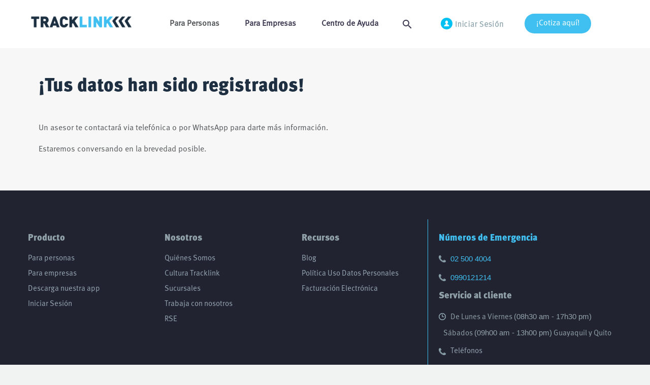

--- FILE ---
content_type: text/html; charset=UTF-8
request_url: https://tracklink.com.ec/gracias-por-escribirnos/
body_size: 34135
content:

<!DOCTYPE html>
<!--[if IE 7]>
<html class="ie ie7" lang="es" xmlns:og="https://ogp.me/ns#" xmlns:fb="https://ogp.me/ns/fb#">
<![endif]-->
<!--[if IE 8]>
<html class="ie ie8" lang="es" xmlns:og="https://ogp.me/ns#" xmlns:fb="https://ogp.me/ns/fb#">
<![endif]-->
<!--[if !(IE 7) | !(IE 8) ]><!-->
<html lang="es" xmlns:og="https://ogp.me/ns#" xmlns:fb="https://ogp.me/ns/fb#">
<!--<![endif]-->
<head>
	<!-- Google tag (gtag.js) -->
	<script async src="https://www.googletagmanager.com/gtag/js?id=G-NC45CQFT0C&l=dataLayerPYS" type="354c44cc7861aa63504829b4-text/javascript"></script>
	<script type="354c44cc7861aa63504829b4-text/javascript">
	  window.dataLayerPYS = window.dataLayerPYS || [];
	  function gtag(){dataLayerPYS.push(arguments);}
	  gtag('js', new Date());

	  gtag('config', 'G-NC45CQFT0C');
	</script>
	<meta charset="UTF-8">
	<meta name="viewport" content="width=device-width, initial-scale=1.0" />
	<meta name="facebook-domain-verification" content="5nes8y9zwntg8i1300z98xq0znubwb" />

	<link rel="profile" href="https://gmpg.org/xfn/11">
	<link rel="pingback" href="https://tracklink.com.ec/xmlrpc.php">
	


<!-- Meta Pixel Code — Erick Romero — 18/12/2025 -->
<script type="354c44cc7861aa63504829b4-text/javascript">
!function(f,b,e,v,n,t,s)
{if(f.fbq)return;n=f.fbq=function(){n.callMethod?
n.callMethod.apply(n,arguments):n.queue.push(arguments)};
if(!f._fbq)f._fbq=n;n.push=n;n.loaded=!0;n.version='2.0';
n.queue=[];t=b.createElement(e);t.async=!0;
t.src=v;s=b.getElementsByTagName(e)[0];
s.parentNode.insertBefore(t,s)}(window, document,'script',
'https://connect.facebook.net/en_US/fbevents.js');

// ⚠️ PLACEHOLDERS: reemplaza con datos reales si los tienes
fbq('init', '302317904357081', {
  em: 'email@email.com',
  ph: '1234567890'
});
fbq('track', 'PageView');
</script>
<noscript>
  <img height="1" width="1" style="display:none"
       src="https://       src="https://=1
</noscript>



<meta name='robots' content='index, follow, max-image-preview:large, max-snippet:-1, max-video-preview:-1' />

<!-- Google Tag Manager by PYS -->
    <script data-cfasync="false" data-pagespeed-no-defer>
	    window.dataLayerPYS = window.dataLayerPYS || [];
	</script>
<!-- End Google Tag Manager by PYS -->
	<!-- This site is optimized with the Yoast SEO plugin v26.8 - https://yoast.com/product/yoast-seo-wordpress/ -->
	<title>Gracias por escribirnos - Tracklink</title>
	<link rel="canonical" href="https://tracklink.com.ec/gracias-por-escribirnos/" />
	<meta property="og:locale" content="es_ES" />
	<meta property="og:type" content="article" />
	<meta property="og:title" content="Gracias por escribirnos - Tracklink" />
	<meta property="og:url" content="https://tracklink.com.ec/gracias-por-escribirnos/" />
	<meta property="og:site_name" content="Tracklink" />
	<meta property="article:modified_time" content="2023-03-17T20:17:15+00:00" />
	<meta name="twitter:card" content="summary_large_image" />
	<meta name="twitter:label1" content="Tiempo de lectura" />
	<meta name="twitter:data1" content="1 minuto" />
	<script type="application/ld+json" class="yoast-schema-graph">{"@context":"https://schema.org","@graph":[{"@type":"WebPage","@id":"https://tracklink.com.ec/gracias-por-escribirnos/","url":"https://tracklink.com.ec/gracias-por-escribirnos/","name":"Gracias por escribirnos - Tracklink","isPartOf":{"@id":"https://tracklink.com.ec/#website"},"datePublished":"2020-08-18T08:13:50+00:00","dateModified":"2023-03-17T20:17:15+00:00","breadcrumb":{"@id":"https://tracklink.com.ec/gracias-por-escribirnos/#breadcrumb"},"inLanguage":"es","potentialAction":[{"@type":"ReadAction","target":["https://tracklink.com.ec/gracias-por-escribirnos/"]}]},{"@type":"BreadcrumbList","@id":"https://tracklink.com.ec/gracias-por-escribirnos/#breadcrumb","itemListElement":[{"@type":"ListItem","position":1,"name":"Home","item":"https://tracklink.com.ec/"},{"@type":"ListItem","position":2,"name":"Gracias por escribirnos"}]},{"@type":"WebSite","@id":"https://tracklink.com.ec/#website","url":"https://tracklink.com.ec/","name":"Tracklink","description":"Servicio de rastreo vehicular GPS","potentialAction":[{"@type":"SearchAction","target":{"@type":"EntryPoint","urlTemplate":"https://tracklink.com.ec/?s={search_term_string}"},"query-input":{"@type":"PropertyValueSpecification","valueRequired":true,"valueName":"search_term_string"}}],"inLanguage":"es"}]}</script>
	<!-- / Yoast SEO plugin. -->


<script type="354c44cc7861aa63504829b4-application/javascript" id='pys-version-script'>console.log('PixelYourSite Free version 11.1.5.2');</script>
<link rel='dns-prefetch' href='//fonts.googleapis.com' />
<link rel="alternate" type="application/rss+xml" title="Tracklink &raquo; Feed" href="https://tracklink.com.ec/feed/" />
<link rel="alternate" type="application/rss+xml" title="Tracklink &raquo; Feed de los comentarios" href="https://tracklink.com.ec/comments/feed/" />
<link rel="alternate" title="oEmbed (JSON)" type="application/json+oembed" href="https://tracklink.com.ec/wp-json/oembed/1.0/embed?url=https%3A%2F%2Ftracklink.com.ec%2Fgracias-por-escribirnos%2F" />
<link rel="alternate" title="oEmbed (XML)" type="text/xml+oembed" href="https://tracklink.com.ec/wp-json/oembed/1.0/embed?url=https%3A%2F%2Ftracklink.com.ec%2Fgracias-por-escribirnos%2F&#038;format=xml" />
		<!-- This site uses the Google Analytics by MonsterInsights plugin v9.11.1 - Using Analytics tracking - https://www.monsterinsights.com/ -->
							<script src="//www.googletagmanager.com/gtag/js?id=G-3241V7XQQ4"  data-cfasync="false" data-wpfc-render="false" type="text/javascript" async></script>
			<script data-cfasync="false" data-wpfc-render="false" type="text/javascript">
				var mi_version = '9.11.1';
				var mi_track_user = true;
				var mi_no_track_reason = '';
								var MonsterInsightsDefaultLocations = {"page_location":"https:\/\/tracklink.com.ec\/gracias-por-escribirnos\/"};
								if ( typeof MonsterInsightsPrivacyGuardFilter === 'function' ) {
					var MonsterInsightsLocations = (typeof MonsterInsightsExcludeQuery === 'object') ? MonsterInsightsPrivacyGuardFilter( MonsterInsightsExcludeQuery ) : MonsterInsightsPrivacyGuardFilter( MonsterInsightsDefaultLocations );
				} else {
					var MonsterInsightsLocations = (typeof MonsterInsightsExcludeQuery === 'object') ? MonsterInsightsExcludeQuery : MonsterInsightsDefaultLocations;
				}

								var disableStrs = [
										'ga-disable-G-3241V7XQQ4',
									];

				/* Function to detect opted out users */
				function __gtagTrackerIsOptedOut() {
					for (var index = 0; index < disableStrs.length; index++) {
						if (document.cookie.indexOf(disableStrs[index] + '=true') > -1) {
							return true;
						}
					}

					return false;
				}

				/* Disable tracking if the opt-out cookie exists. */
				if (__gtagTrackerIsOptedOut()) {
					for (var index = 0; index < disableStrs.length; index++) {
						window[disableStrs[index]] = true;
					}
				}

				/* Opt-out function */
				function __gtagTrackerOptout() {
					for (var index = 0; index < disableStrs.length; index++) {
						document.cookie = disableStrs[index] + '=true; expires=Thu, 31 Dec 2099 23:59:59 UTC; path=/';
						window[disableStrs[index]] = true;
					}
				}

				if ('undefined' === typeof gaOptout) {
					function gaOptout() {
						__gtagTrackerOptout();
					}
				}
								window.dataLayerPYS = window.dataLayerPYS || [];

				window.MonsterInsightsDualTracker = {
					helpers: {},
					trackers: {},
				};
				if (mi_track_user) {
					function __gtagDataLayer() {
						dataLayer.push(arguments);
					}

					function __gtagTracker(type, name, parameters) {
						if (!parameters) {
							parameters = {};
						}

						if (parameters.send_to) {
							__gtagDataLayer.apply(null, arguments);
							return;
						}

						if (type === 'event') {
														parameters.send_to = monsterinsights_frontend.v4_id;
							var hookName = name;
							if (typeof parameters['event_category'] !== 'undefined') {
								hookName = parameters['event_category'] + ':' + name;
							}

							if (typeof MonsterInsightsDualTracker.trackers[hookName] !== 'undefined') {
								MonsterInsightsDualTracker.trackers[hookName](parameters);
							} else {
								__gtagDataLayer('event', name, parameters);
							}
							
						} else {
							__gtagDataLayer.apply(null, arguments);
						}
					}

					__gtagTracker('js', new Date());
					__gtagTracker('set', {
						'developer_id.dZGIzZG': true,
											});
					if ( MonsterInsightsLocations.page_location ) {
						__gtagTracker('set', MonsterInsightsLocations);
					}
										__gtagTracker('config', 'G-3241V7XQQ4', {"forceSSL":"true","link_attribution":"true"} );
										window.gtag = __gtagTracker;										(function () {
						/* https://developers.google.com/analytics/devguides/collection/analyticsjs/ */
						/* ga and __gaTracker compatibility shim. */
						var noopfn = function () {
							return null;
						};
						var newtracker = function () {
							return new Tracker();
						};
						var Tracker = function () {
							return null;
						};
						var p = Tracker.prototype;
						p.get = noopfn;
						p.set = noopfn;
						p.send = function () {
							var args = Array.prototype.slice.call(arguments);
							args.unshift('send');
							__gaTracker.apply(null, args);
						};
						var __gaTracker = function () {
							var len = arguments.length;
							if (len === 0) {
								return;
							}
							var f = arguments[len - 1];
							if (typeof f !== 'object' || f === null || typeof f.hitCallback !== 'function') {
								if ('send' === arguments[0]) {
									var hitConverted, hitObject = false, action;
									if ('event' === arguments[1]) {
										if ('undefined' !== typeof arguments[3]) {
											hitObject = {
												'eventAction': arguments[3],
												'eventCategory': arguments[2],
												'eventLabel': arguments[4],
												'value': arguments[5] ? arguments[5] : 1,
											}
										}
									}
									if ('pageview' === arguments[1]) {
										if ('undefined' !== typeof arguments[2]) {
											hitObject = {
												'eventAction': 'page_view',
												'page_path': arguments[2],
											}
										}
									}
									if (typeof arguments[2] === 'object') {
										hitObject = arguments[2];
									}
									if (typeof arguments[5] === 'object') {
										Object.assign(hitObject, arguments[5]);
									}
									if ('undefined' !== typeof arguments[1].hitType) {
										hitObject = arguments[1];
										if ('pageview' === hitObject.hitType) {
											hitObject.eventAction = 'page_view';
										}
									}
									if (hitObject) {
										action = 'timing' === arguments[1].hitType ? 'timing_complete' : hitObject.eventAction;
										hitConverted = mapArgs(hitObject);
										__gtagTracker('event', action, hitConverted);
									}
								}
								return;
							}

							function mapArgs(args) {
								var arg, hit = {};
								var gaMap = {
									'eventCategory': 'event_category',
									'eventAction': 'event_action',
									'eventLabel': 'event_label',
									'eventValue': 'event_value',
									'nonInteraction': 'non_interaction',
									'timingCategory': 'event_category',
									'timingVar': 'name',
									'timingValue': 'value',
									'timingLabel': 'event_label',
									'page': 'page_path',
									'location': 'page_location',
									'title': 'page_title',
									'referrer' : 'page_referrer',
								};
								for (arg in args) {
																		if (!(!args.hasOwnProperty(arg) || !gaMap.hasOwnProperty(arg))) {
										hit[gaMap[arg]] = args[arg];
									} else {
										hit[arg] = args[arg];
									}
								}
								return hit;
							}

							try {
								f.hitCallback();
							} catch (ex) {
							}
						};
						__gaTracker.create = newtracker;
						__gaTracker.getByName = newtracker;
						__gaTracker.getAll = function () {
							return [];
						};
						__gaTracker.remove = noopfn;
						__gaTracker.loaded = true;
						window['__gaTracker'] = __gaTracker;
					})();
									} else {
										console.log("");
					(function () {
						function __gtagTracker() {
							return null;
						}

						window['__gtagTracker'] = __gtagTracker;
						window['gtag'] = __gtagTracker;
					})();
									}
			</script>
							<!-- / Google Analytics by MonsterInsights -->
		<style id='wp-img-auto-sizes-contain-inline-css' type='text/css'>
img:is([sizes=auto i],[sizes^="auto," i]){contain-intrinsic-size:3000px 1500px}
/*# sourceURL=wp-img-auto-sizes-contain-inline-css */
</style>
<link rel='stylesheet' id='layerslider-css' href='https://tracklink.com.ec/wp-content/plugins/LayerSlider/static/layerslider/css/layerslider.css?ver=6.7.6' type='text/css' media='all' />
<link rel='stylesheet' id='thegem-preloader-css' href='https://tracklink.com.ec/wp-content/themes/thegem/css/thegem-preloader.css?ver=1767795903' type='text/css' media='all' />
<style id='thegem-preloader-inline-css' type='text/css'>

		body:not(.compose-mode) .gem-icon .gem-icon-half-1,
		body:not(.compose-mode) .gem-icon .gem-icon-half-2 {
			opacity: 0 !important;
			}
/*# sourceURL=thegem-preloader-inline-css */
</style>
<link rel='stylesheet' id='thegem-reset-css' href='https://tracklink.com.ec/wp-content/themes/thegem/css/thegem-reset.css?ver=1767795903' type='text/css' media='all' />
<style id='thegem-reset-inline-css' type='text/css'>

		.fullwidth-block {
			-webkit-transform: translate3d(0, 0, 0);
			-moz-transform: translate3d(0, 0, 0);
			-ms-transform: translate3d(0, 0, 0);
			transform: translate3d(0, 0, 0);
		}
/*# sourceURL=thegem-reset-inline-css */
</style>
<link rel='stylesheet' id='thegem-grid-css' href='https://tracklink.com.ec/wp-content/themes/thegem/css/thegem-grid.css?ver=1767795903' type='text/css' media='all' />
<link rel='stylesheet' id='thegem-style-css' href='https://tracklink.com.ec/wp-content/themes/thegem/style.css?ver=1767795903' type='text/css' media='all' />
<link rel='stylesheet' id='thegem-header-css' href='https://tracklink.com.ec/wp-content/themes/thegem/css/thegem-header.css?ver=1767795903' type='text/css' media='all' />
<link rel='stylesheet' id='thegem-widgets-css' href='https://tracklink.com.ec/wp-content/themes/thegem/css/thegem-widgets.css?ver=1767795903' type='text/css' media='all' />
<link rel='stylesheet' id='thegem-new-css-css' href='https://tracklink.com.ec/wp-content/themes/thegem/css/thegem-new-css.css?ver=1767795903' type='text/css' media='all' />
<link rel='stylesheet' id='perevazka-css-css-css' href='https://tracklink.com.ec/wp-content/themes/thegem/css/thegem-perevazka-css.css?ver=1767795903' type='text/css' media='all' />
<link rel='stylesheet' id='thegem-google-fonts-css' href='//fonts.googleapis.com/css?family=Montserrat%3A700%2Cregular%7CSource+Sans+Pro%3Aregular%2C300&#038;subset=latin-ext%2Ccyrillic-ext%2Clatin%2Cvietnamese%2Ccyrillic%2Cgreek-ext%2Cgreek&#038;ver=6.9' type='text/css' media='all' />
<link rel='stylesheet' id='thegem-custom-css' href='https://tracklink.com.ec/wp-content/themes/thegem/css/custom-fgVdfV7C.css?ver=1767795903' type='text/css' media='all' />
<link rel='stylesheet' id='thegem-additional-blog-1-css' href='https://tracklink.com.ec/wp-content/themes/thegem/css/thegem-additional-blog-1.css?ver=1767795903' type='text/css' media='all' />
<link rel='stylesheet' id='thegem-hovers-css' href='https://tracklink.com.ec/wp-content/themes/thegem/css/thegem-hovers.css?ver=1767795903' type='text/css' media='all' />
<link rel='stylesheet' id='thegem-lazy-loading-animations-css' href='https://tracklink.com.ec/wp-content/themes/thegem/css/thegem-lazy-loading-animations.css?ver=1767795903' type='text/css' media='all' />
<link rel='stylesheet' id='jquery-fancybox-css' href='https://tracklink.com.ec/wp-content/themes/thegem/js/fancyBox/jquery.fancybox.min.css?ver=1767795903' type='text/css' media='all' />
<link rel='stylesheet' id='thegem-vc_elements-css' href='https://tracklink.com.ec/wp-content/themes/thegem/css/thegem-vc_elements.css?ver=1767795903' type='text/css' media='all' />
<style id='wp-emoji-styles-inline-css' type='text/css'>

	img.wp-smiley, img.emoji {
		display: inline !important;
		border: none !important;
		box-shadow: none !important;
		height: 1em !important;
		width: 1em !important;
		margin: 0 0.07em !important;
		vertical-align: -0.1em !important;
		background: none !important;
		padding: 0 !important;
	}
/*# sourceURL=wp-emoji-styles-inline-css */
</style>
<link rel='stylesheet' id='wp-block-library-css' href='https://tracklink.com.ec/wp-includes/css/dist/block-library/style.min.css?ver=6.9' type='text/css' media='all' />
<style id='classic-theme-styles-inline-css' type='text/css'>
/*! This file is auto-generated */
.wp-block-button__link{color:#fff;background-color:#32373c;border-radius:9999px;box-shadow:none;text-decoration:none;padding:calc(.667em + 2px) calc(1.333em + 2px);font-size:1.125em}.wp-block-file__button{background:#32373c;color:#fff;text-decoration:none}
/*# sourceURL=/wp-includes/css/classic-themes.min.css */
</style>
<style id='global-styles-inline-css' type='text/css'>
:root{--wp--preset--aspect-ratio--square: 1;--wp--preset--aspect-ratio--4-3: 4/3;--wp--preset--aspect-ratio--3-4: 3/4;--wp--preset--aspect-ratio--3-2: 3/2;--wp--preset--aspect-ratio--2-3: 2/3;--wp--preset--aspect-ratio--16-9: 16/9;--wp--preset--aspect-ratio--9-16: 9/16;--wp--preset--color--black: #000000;--wp--preset--color--cyan-bluish-gray: #abb8c3;--wp--preset--color--white: #ffffff;--wp--preset--color--pale-pink: #f78da7;--wp--preset--color--vivid-red: #cf2e2e;--wp--preset--color--luminous-vivid-orange: #ff6900;--wp--preset--color--luminous-vivid-amber: #fcb900;--wp--preset--color--light-green-cyan: #7bdcb5;--wp--preset--color--vivid-green-cyan: #00d084;--wp--preset--color--pale-cyan-blue: #8ed1fc;--wp--preset--color--vivid-cyan-blue: #0693e3;--wp--preset--color--vivid-purple: #9b51e0;--wp--preset--gradient--vivid-cyan-blue-to-vivid-purple: linear-gradient(135deg,rgb(6,147,227) 0%,rgb(155,81,224) 100%);--wp--preset--gradient--light-green-cyan-to-vivid-green-cyan: linear-gradient(135deg,rgb(122,220,180) 0%,rgb(0,208,130) 100%);--wp--preset--gradient--luminous-vivid-amber-to-luminous-vivid-orange: linear-gradient(135deg,rgb(252,185,0) 0%,rgb(255,105,0) 100%);--wp--preset--gradient--luminous-vivid-orange-to-vivid-red: linear-gradient(135deg,rgb(255,105,0) 0%,rgb(207,46,46) 100%);--wp--preset--gradient--very-light-gray-to-cyan-bluish-gray: linear-gradient(135deg,rgb(238,238,238) 0%,rgb(169,184,195) 100%);--wp--preset--gradient--cool-to-warm-spectrum: linear-gradient(135deg,rgb(74,234,220) 0%,rgb(151,120,209) 20%,rgb(207,42,186) 40%,rgb(238,44,130) 60%,rgb(251,105,98) 80%,rgb(254,248,76) 100%);--wp--preset--gradient--blush-light-purple: linear-gradient(135deg,rgb(255,206,236) 0%,rgb(152,150,240) 100%);--wp--preset--gradient--blush-bordeaux: linear-gradient(135deg,rgb(254,205,165) 0%,rgb(254,45,45) 50%,rgb(107,0,62) 100%);--wp--preset--gradient--luminous-dusk: linear-gradient(135deg,rgb(255,203,112) 0%,rgb(199,81,192) 50%,rgb(65,88,208) 100%);--wp--preset--gradient--pale-ocean: linear-gradient(135deg,rgb(255,245,203) 0%,rgb(182,227,212) 50%,rgb(51,167,181) 100%);--wp--preset--gradient--electric-grass: linear-gradient(135deg,rgb(202,248,128) 0%,rgb(113,206,126) 100%);--wp--preset--gradient--midnight: linear-gradient(135deg,rgb(2,3,129) 0%,rgb(40,116,252) 100%);--wp--preset--font-size--small: 13px;--wp--preset--font-size--medium: 20px;--wp--preset--font-size--large: 36px;--wp--preset--font-size--x-large: 42px;--wp--preset--spacing--20: 0.44rem;--wp--preset--spacing--30: 0.67rem;--wp--preset--spacing--40: 1rem;--wp--preset--spacing--50: 1.5rem;--wp--preset--spacing--60: 2.25rem;--wp--preset--spacing--70: 3.38rem;--wp--preset--spacing--80: 5.06rem;--wp--preset--shadow--natural: 6px 6px 9px rgba(0, 0, 0, 0.2);--wp--preset--shadow--deep: 12px 12px 50px rgba(0, 0, 0, 0.4);--wp--preset--shadow--sharp: 6px 6px 0px rgba(0, 0, 0, 0.2);--wp--preset--shadow--outlined: 6px 6px 0px -3px rgb(255, 255, 255), 6px 6px rgb(0, 0, 0);--wp--preset--shadow--crisp: 6px 6px 0px rgb(0, 0, 0);}:where(.is-layout-flex){gap: 0.5em;}:where(.is-layout-grid){gap: 0.5em;}body .is-layout-flex{display: flex;}.is-layout-flex{flex-wrap: wrap;align-items: center;}.is-layout-flex > :is(*, div){margin: 0;}body .is-layout-grid{display: grid;}.is-layout-grid > :is(*, div){margin: 0;}:where(.wp-block-columns.is-layout-flex){gap: 2em;}:where(.wp-block-columns.is-layout-grid){gap: 2em;}:where(.wp-block-post-template.is-layout-flex){gap: 1.25em;}:where(.wp-block-post-template.is-layout-grid){gap: 1.25em;}.has-black-color{color: var(--wp--preset--color--black) !important;}.has-cyan-bluish-gray-color{color: var(--wp--preset--color--cyan-bluish-gray) !important;}.has-white-color{color: var(--wp--preset--color--white) !important;}.has-pale-pink-color{color: var(--wp--preset--color--pale-pink) !important;}.has-vivid-red-color{color: var(--wp--preset--color--vivid-red) !important;}.has-luminous-vivid-orange-color{color: var(--wp--preset--color--luminous-vivid-orange) !important;}.has-luminous-vivid-amber-color{color: var(--wp--preset--color--luminous-vivid-amber) !important;}.has-light-green-cyan-color{color: var(--wp--preset--color--light-green-cyan) !important;}.has-vivid-green-cyan-color{color: var(--wp--preset--color--vivid-green-cyan) !important;}.has-pale-cyan-blue-color{color: var(--wp--preset--color--pale-cyan-blue) !important;}.has-vivid-cyan-blue-color{color: var(--wp--preset--color--vivid-cyan-blue) !important;}.has-vivid-purple-color{color: var(--wp--preset--color--vivid-purple) !important;}.has-black-background-color{background-color: var(--wp--preset--color--black) !important;}.has-cyan-bluish-gray-background-color{background-color: var(--wp--preset--color--cyan-bluish-gray) !important;}.has-white-background-color{background-color: var(--wp--preset--color--white) !important;}.has-pale-pink-background-color{background-color: var(--wp--preset--color--pale-pink) !important;}.has-vivid-red-background-color{background-color: var(--wp--preset--color--vivid-red) !important;}.has-luminous-vivid-orange-background-color{background-color: var(--wp--preset--color--luminous-vivid-orange) !important;}.has-luminous-vivid-amber-background-color{background-color: var(--wp--preset--color--luminous-vivid-amber) !important;}.has-light-green-cyan-background-color{background-color: var(--wp--preset--color--light-green-cyan) !important;}.has-vivid-green-cyan-background-color{background-color: var(--wp--preset--color--vivid-green-cyan) !important;}.has-pale-cyan-blue-background-color{background-color: var(--wp--preset--color--pale-cyan-blue) !important;}.has-vivid-cyan-blue-background-color{background-color: var(--wp--preset--color--vivid-cyan-blue) !important;}.has-vivid-purple-background-color{background-color: var(--wp--preset--color--vivid-purple) !important;}.has-black-border-color{border-color: var(--wp--preset--color--black) !important;}.has-cyan-bluish-gray-border-color{border-color: var(--wp--preset--color--cyan-bluish-gray) !important;}.has-white-border-color{border-color: var(--wp--preset--color--white) !important;}.has-pale-pink-border-color{border-color: var(--wp--preset--color--pale-pink) !important;}.has-vivid-red-border-color{border-color: var(--wp--preset--color--vivid-red) !important;}.has-luminous-vivid-orange-border-color{border-color: var(--wp--preset--color--luminous-vivid-orange) !important;}.has-luminous-vivid-amber-border-color{border-color: var(--wp--preset--color--luminous-vivid-amber) !important;}.has-light-green-cyan-border-color{border-color: var(--wp--preset--color--light-green-cyan) !important;}.has-vivid-green-cyan-border-color{border-color: var(--wp--preset--color--vivid-green-cyan) !important;}.has-pale-cyan-blue-border-color{border-color: var(--wp--preset--color--pale-cyan-blue) !important;}.has-vivid-cyan-blue-border-color{border-color: var(--wp--preset--color--vivid-cyan-blue) !important;}.has-vivid-purple-border-color{border-color: var(--wp--preset--color--vivid-purple) !important;}.has-vivid-cyan-blue-to-vivid-purple-gradient-background{background: var(--wp--preset--gradient--vivid-cyan-blue-to-vivid-purple) !important;}.has-light-green-cyan-to-vivid-green-cyan-gradient-background{background: var(--wp--preset--gradient--light-green-cyan-to-vivid-green-cyan) !important;}.has-luminous-vivid-amber-to-luminous-vivid-orange-gradient-background{background: var(--wp--preset--gradient--luminous-vivid-amber-to-luminous-vivid-orange) !important;}.has-luminous-vivid-orange-to-vivid-red-gradient-background{background: var(--wp--preset--gradient--luminous-vivid-orange-to-vivid-red) !important;}.has-very-light-gray-to-cyan-bluish-gray-gradient-background{background: var(--wp--preset--gradient--very-light-gray-to-cyan-bluish-gray) !important;}.has-cool-to-warm-spectrum-gradient-background{background: var(--wp--preset--gradient--cool-to-warm-spectrum) !important;}.has-blush-light-purple-gradient-background{background: var(--wp--preset--gradient--blush-light-purple) !important;}.has-blush-bordeaux-gradient-background{background: var(--wp--preset--gradient--blush-bordeaux) !important;}.has-luminous-dusk-gradient-background{background: var(--wp--preset--gradient--luminous-dusk) !important;}.has-pale-ocean-gradient-background{background: var(--wp--preset--gradient--pale-ocean) !important;}.has-electric-grass-gradient-background{background: var(--wp--preset--gradient--electric-grass) !important;}.has-midnight-gradient-background{background: var(--wp--preset--gradient--midnight) !important;}.has-small-font-size{font-size: var(--wp--preset--font-size--small) !important;}.has-medium-font-size{font-size: var(--wp--preset--font-size--medium) !important;}.has-large-font-size{font-size: var(--wp--preset--font-size--large) !important;}.has-x-large-font-size{font-size: var(--wp--preset--font-size--x-large) !important;}
:where(.wp-block-post-template.is-layout-flex){gap: 1.25em;}:where(.wp-block-post-template.is-layout-grid){gap: 1.25em;}
:where(.wp-block-term-template.is-layout-flex){gap: 1.25em;}:where(.wp-block-term-template.is-layout-grid){gap: 1.25em;}
:where(.wp-block-columns.is-layout-flex){gap: 2em;}:where(.wp-block-columns.is-layout-grid){gap: 2em;}
:root :where(.wp-block-pullquote){font-size: 1.5em;line-height: 1.6;}
/*# sourceURL=global-styles-inline-css */
</style>
<link rel='stylesheet' id='dvfaq-styles-css' href='https://tracklink.com.ec/wp-content/plugins/dvfaq/css/style.css?ver=1.0' type='text/css' media='all' />
<link rel='stylesheet' id='dvfaq-skins-css' href='https://tracklink.com.ec/wp-content/plugins/dvfaq/css/skins.css?ver=1.0' type='text/css' media='all' />
<style id='dvfaq-skins-inline-css' type='text/css'>
.dvfaq-custom .dvfaq-accordion-container,.dvfaq-custom .dvfaq-accordion-container p,.dvfaq-custom .dvfaq-social-share-btns li,.dvfaq-custom .dvfaq-social-share-btns a,.dvfaq-custom .dvfaq-like-title,.dvfaq-custom .dvfaq-accordion-header,.dvfaq-custom .dvfaq-live-search-container .dvfaq-live-search-icon:before {color: #999999;}.dvfaq-custom .dvfaq-custom h1.dvfaq-cat-title,.dvfaq-custom h2.dvfaq-cat-title,.dvfaq-custom h3.dvfaq-cat-title,.dvfaq-custom h4.dvfaq-cat-title,.dvfaq-custom h5.dvfaq-cat-title,.dvfaq-custom h6.dvfaq-cat-title,.dvfaq-custom .dvfaq-accordion-container,.dvfaq-custom .dvfaq-accordion-header,.dvfaq-custom .dvfaq-social-share-btns li,.dvfaq-custom .dvfaq-like-it,.dvfaq-custom .dvfaq-dislike-it,.dvfaq-custom h1.dvfaq-menu-title,.dvfaq-custom h2.dvfaq-menu-title,.dvfaq-custom h3.dvfaq-menu-title,.dvfaq-custom h4.dvfaq-menu-title,.dvfaq-custom h5.dvfaq-menu-title,.dvfaq-custom h6.dvfaq-menu-title,.dvfaq-custom .dvfaq-faq-menu,.dvfaq-custom .dvfaq-faq-menu li a,.dvfaq-custom .dvfaq-switcher li,.dvfaq-custom .dvfaq-pagination-button {border-color:#ffffff;}.dvfaq-custom .dvfaq-accordion-header:hover,.dvfaq-custom .dvfaq-social-share-btns a:hover,.dvfaq-custom .dvfaq-faq-menu li a:hover,.dvfaq-custom .dvfaq-switcher li:hover,.dvfaq-custom .dvfaq-readmore a:hover,.dvfaq-custom .dvfaq-pagination-button:hover,.dvfaq-pagination-button.active {color:#40c0f0;}
/*# sourceURL=dvfaq-skins-inline-css */
</style>
<link rel='stylesheet' id='altitude-css-css' href='https://tracklink.com.ec/wp-content/plugins/style-css-js-altitude/assets/css/style.css?ver=6.9' type='text/css' media='all' />
<link rel='stylesheet' id='altitude-lightbox2-css-css' href='https://tracklink.com.ec/wp-content/plugins/style-css-js-altitude/assets/lightbox2/css/lightbox.css?ver=6.9' type='text/css' media='all' />
<link rel='stylesheet' id='wpbaw-public-style-css' href='https://tracklink.com.ec/wp-content/plugins/wp-blog-and-widgets/assets/css/wpbaw-public.css?ver=2.6.6' type='text/css' media='all' />
<link rel='stylesheet' id='wpda_wpdp_public-css' href='https://tracklink.com.ec/wp-content/plugins/wp-data-access/public/../assets/css/wpda_public.css?ver=5.5.65' type='text/css' media='all' />
<link rel='stylesheet' id='thegem_js_composer_front-css' href='https://tracklink.com.ec/wp-content/themes/thegem/css/thegem-js_composer_columns.css?ver=1767795903' type='text/css' media='all' />
<script type="354c44cc7861aa63504829b4-text/javascript" id="cookie-law-info-js-extra">
/* <![CDATA[ */
var _ckyConfig = {"_ipData":[],"_assetsURL":"https://tracklink.com.ec/wp-content/plugins/cookie-law-info/lite/frontend/images/","_publicURL":"https://tracklink.com.ec","_expiry":"365","_categories":[{"name":"Necessary","slug":"necessary","isNecessary":true,"ccpaDoNotSell":true,"cookies":[],"active":true,"defaultConsent":{"gdpr":true,"ccpa":true}},{"name":"Functional","slug":"functional","isNecessary":false,"ccpaDoNotSell":true,"cookies":[],"active":true,"defaultConsent":{"gdpr":false,"ccpa":false}},{"name":"Analytics","slug":"analytics","isNecessary":false,"ccpaDoNotSell":true,"cookies":[],"active":true,"defaultConsent":{"gdpr":false,"ccpa":false}},{"name":"Performance","slug":"performance","isNecessary":false,"ccpaDoNotSell":true,"cookies":[],"active":true,"defaultConsent":{"gdpr":false,"ccpa":false}},{"name":"Advertisement","slug":"advertisement","isNecessary":false,"ccpaDoNotSell":true,"cookies":[],"active":true,"defaultConsent":{"gdpr":false,"ccpa":false}}],"_activeLaw":"gdpr","_rootDomain":"","_block":"1","_showBanner":"1","_bannerConfig":{"settings":{"type":"box","preferenceCenterType":"popup","position":"bottom-left","applicableLaw":"gdpr"},"behaviours":{"reloadBannerOnAccept":false,"loadAnalyticsByDefault":false,"animations":{"onLoad":"animate","onHide":"sticky"}},"config":{"revisitConsent":{"status":true,"tag":"revisit-consent","position":"bottom-left","meta":{"url":"#"},"styles":{"background-color":"#0056A7"},"elements":{"title":{"type":"text","tag":"revisit-consent-title","status":true,"styles":{"color":"#0056a7"}}}},"preferenceCenter":{"toggle":{"status":true,"tag":"detail-category-toggle","type":"toggle","states":{"active":{"styles":{"background-color":"#1863DC"}},"inactive":{"styles":{"background-color":"#D0D5D2"}}}}},"categoryPreview":{"status":false,"toggle":{"status":true,"tag":"detail-category-preview-toggle","type":"toggle","states":{"active":{"styles":{"background-color":"#1863DC"}},"inactive":{"styles":{"background-color":"#D0D5D2"}}}}},"videoPlaceholder":{"status":true,"styles":{"background-color":"#000000","border-color":"#000000","color":"#ffffff"}},"readMore":{"status":false,"tag":"readmore-button","type":"link","meta":{"noFollow":true,"newTab":true},"styles":{"color":"#1863DC","background-color":"transparent","border-color":"transparent"}},"showMore":{"status":true,"tag":"show-desc-button","type":"button","styles":{"color":"#1863DC"}},"showLess":{"status":true,"tag":"hide-desc-button","type":"button","styles":{"color":"#1863DC"}},"alwaysActive":{"status":true,"tag":"always-active","styles":{"color":"#008000"}},"manualLinks":{"status":true,"tag":"manual-links","type":"link","styles":{"color":"#1863DC"}},"auditTable":{"status":true},"optOption":{"status":true,"toggle":{"status":true,"tag":"optout-option-toggle","type":"toggle","states":{"active":{"styles":{"background-color":"#1863dc"}},"inactive":{"styles":{"background-color":"#FFFFFF"}}}}}}},"_version":"3.3.9.1","_logConsent":"1","_tags":[{"tag":"accept-button","styles":{"color":"#FFFFFF","background-color":"#03A9F4","border-color":"#03A9F4"}},{"tag":"reject-button","styles":{"color":"#000C4E","background-color":"transparent","border-color":"#000C4E"}},{"tag":"settings-button","styles":{"color":"#1863DC","background-color":"transparent","border-color":"#1863DC"}},{"tag":"readmore-button","styles":{"color":"#1863DC","background-color":"transparent","border-color":"transparent"}},{"tag":"donotsell-button","styles":{"color":"#1863DC","background-color":"transparent","border-color":"transparent"}},{"tag":"show-desc-button","styles":{"color":"#1863DC"}},{"tag":"hide-desc-button","styles":{"color":"#1863DC"}},{"tag":"cky-always-active","styles":[]},{"tag":"cky-link","styles":[]},{"tag":"accept-button","styles":{"color":"#FFFFFF","background-color":"#03A9F4","border-color":"#03A9F4"}},{"tag":"revisit-consent","styles":{"background-color":"#0056A7"}}],"_shortCodes":[{"key":"cky_readmore","content":"\u003Ca href=\"#\" class=\"cky-policy\" aria-label=\"Cookie Policy\" target=\"_blank\" rel=\"noopener\" data-cky-tag=\"readmore-button\"\u003ECookie Policy\u003C/a\u003E","tag":"readmore-button","status":false,"attributes":{"rel":"nofollow","target":"_blank"}},{"key":"cky_show_desc","content":"\u003Cbutton class=\"cky-show-desc-btn\" data-cky-tag=\"show-desc-button\" aria-label=\"Show more\"\u003EShow more\u003C/button\u003E","tag":"show-desc-button","status":true,"attributes":[]},{"key":"cky_hide_desc","content":"\u003Cbutton class=\"cky-show-desc-btn\" data-cky-tag=\"hide-desc-button\" aria-label=\"Show less\"\u003EShow less\u003C/button\u003E","tag":"hide-desc-button","status":true,"attributes":[]},{"key":"cky_optout_show_desc","content":"[cky_optout_show_desc]","tag":"optout-show-desc-button","status":true,"attributes":[]},{"key":"cky_optout_hide_desc","content":"[cky_optout_hide_desc]","tag":"optout-hide-desc-button","status":true,"attributes":[]},{"key":"cky_category_toggle_label","content":"[cky_{{status}}_category_label] [cky_preference_{{category_slug}}_title]","tag":"","status":true,"attributes":[]},{"key":"cky_enable_category_label","content":"Enable","tag":"","status":true,"attributes":[]},{"key":"cky_disable_category_label","content":"Disable","tag":"","status":true,"attributes":[]},{"key":"cky_video_placeholder","content":"\u003Cdiv class=\"video-placeholder-normal\" data-cky-tag=\"video-placeholder\" id=\"[UNIQUEID]\"\u003E\u003Cp class=\"video-placeholder-text-normal\" data-cky-tag=\"placeholder-title\"\u003EPlease accept cookies to access this content\u003C/p\u003E\u003C/div\u003E","tag":"","status":true,"attributes":[]},{"key":"cky_enable_optout_label","content":"Enable","tag":"","status":true,"attributes":[]},{"key":"cky_disable_optout_label","content":"Disable","tag":"","status":true,"attributes":[]},{"key":"cky_optout_toggle_label","content":"[cky_{{status}}_optout_label] [cky_optout_option_title]","tag":"","status":true,"attributes":[]},{"key":"cky_optout_option_title","content":"Do Not Sell or Share My Personal Information","tag":"","status":true,"attributes":[]},{"key":"cky_optout_close_label","content":"Close","tag":"","status":true,"attributes":[]},{"key":"cky_preference_close_label","content":"Close","tag":"","status":true,"attributes":[]}],"_rtl":"","_language":"en","_providersToBlock":[]};
var _ckyStyles = {"css":".cky-overlay{background: #000000; opacity: 0.4; position: fixed; top: 0; left: 0; width: 100%; height: 100%; z-index: 99999999;}.cky-hide{display: none;}.cky-btn-revisit-wrapper{display: flex; align-items: center; justify-content: center; background: #0056a7; width: 45px; height: 45px; border-radius: 50%; position: fixed; z-index: 999999; cursor: pointer;}.cky-revisit-bottom-left{bottom: 15px; left: 15px;}.cky-revisit-bottom-right{bottom: 15px; right: 15px;}.cky-btn-revisit-wrapper .cky-btn-revisit{display: flex; align-items: center; justify-content: center; background: none; border: none; cursor: pointer; position: relative; margin: 0; padding: 0;}.cky-btn-revisit-wrapper .cky-btn-revisit img{max-width: fit-content; margin: 0; height: 30px; width: 30px;}.cky-revisit-bottom-left:hover::before{content: attr(data-tooltip); position: absolute; background: #4e4b66; color: #ffffff; left: calc(100% + 7px); font-size: 12px; line-height: 16px; width: max-content; padding: 4px 8px; border-radius: 4px;}.cky-revisit-bottom-left:hover::after{position: absolute; content: \"\"; border: 5px solid transparent; left: calc(100% + 2px); border-left-width: 0; border-right-color: #4e4b66;}.cky-revisit-bottom-right:hover::before{content: attr(data-tooltip); position: absolute; background: #4e4b66; color: #ffffff; right: calc(100% + 7px); font-size: 12px; line-height: 16px; width: max-content; padding: 4px 8px; border-radius: 4px;}.cky-revisit-bottom-right:hover::after{position: absolute; content: \"\"; border: 5px solid transparent; right: calc(100% + 2px); border-right-width: 0; border-left-color: #4e4b66;}.cky-revisit-hide{display: none;}.cky-consent-container{position: fixed; width: 440px; box-sizing: border-box; z-index: 9999999; border-radius: 6px;}.cky-consent-container .cky-consent-bar{background: #ffffff; border: 1px solid; padding: 20px 26px; box-shadow: 0 -1px 10px 0 #acabab4d; border-radius: 6px;}.cky-box-bottom-left{bottom: 40px; left: 40px;}.cky-box-bottom-right{bottom: 40px; right: 40px;}.cky-box-top-left{top: 40px; left: 40px;}.cky-box-top-right{top: 40px; right: 40px;}.cky-custom-brand-logo-wrapper .cky-custom-brand-logo{width: 100px; height: auto; margin: 0 0 12px 0;}.cky-notice .cky-title{color: #212121; font-weight: 700; font-size: 18px; line-height: 24px; margin: 0 0 12px 0;}.cky-notice-des *,.cky-preference-content-wrapper *,.cky-accordion-header-des *,.cky-gpc-wrapper .cky-gpc-desc *{font-size: 14px;}.cky-notice-des{color: #212121; font-size: 14px; line-height: 24px; font-weight: 400;}.cky-notice-des img{height: 25px; width: 25px;}.cky-consent-bar .cky-notice-des p,.cky-gpc-wrapper .cky-gpc-desc p,.cky-preference-body-wrapper .cky-preference-content-wrapper p,.cky-accordion-header-wrapper .cky-accordion-header-des p,.cky-cookie-des-table li div:last-child p{color: inherit; margin-top: 0; overflow-wrap: break-word;}.cky-notice-des P:last-child,.cky-preference-content-wrapper p:last-child,.cky-cookie-des-table li div:last-child p:last-child,.cky-gpc-wrapper .cky-gpc-desc p:last-child{margin-bottom: 0;}.cky-notice-des a.cky-policy,.cky-notice-des button.cky-policy{font-size: 14px; color: #1863dc; white-space: nowrap; cursor: pointer; background: transparent; border: 1px solid; text-decoration: underline;}.cky-notice-des button.cky-policy{padding: 0;}.cky-notice-des a.cky-policy:focus-visible,.cky-notice-des button.cky-policy:focus-visible,.cky-preference-content-wrapper .cky-show-desc-btn:focus-visible,.cky-accordion-header .cky-accordion-btn:focus-visible,.cky-preference-header .cky-btn-close:focus-visible,.cky-switch input[type=\"checkbox\"]:focus-visible,.cky-footer-wrapper a:focus-visible,.cky-btn:focus-visible{outline: 2px solid #1863dc; outline-offset: 2px;}.cky-btn:focus:not(:focus-visible),.cky-accordion-header .cky-accordion-btn:focus:not(:focus-visible),.cky-preference-content-wrapper .cky-show-desc-btn:focus:not(:focus-visible),.cky-btn-revisit-wrapper .cky-btn-revisit:focus:not(:focus-visible),.cky-preference-header .cky-btn-close:focus:not(:focus-visible),.cky-consent-bar .cky-banner-btn-close:focus:not(:focus-visible){outline: 0;}button.cky-show-desc-btn:not(:hover):not(:active){color: #1863dc; background: transparent;}button.cky-accordion-btn:not(:hover):not(:active),button.cky-banner-btn-close:not(:hover):not(:active),button.cky-btn-revisit:not(:hover):not(:active),button.cky-btn-close:not(:hover):not(:active){background: transparent;}.cky-consent-bar button:hover,.cky-modal.cky-modal-open button:hover,.cky-consent-bar button:focus,.cky-modal.cky-modal-open button:focus{text-decoration: none;}.cky-notice-btn-wrapper{display: flex; justify-content: flex-start; align-items: center; flex-wrap: wrap; margin-top: 16px;}.cky-notice-btn-wrapper .cky-btn{text-shadow: none; box-shadow: none;}.cky-btn{flex: auto; max-width: 100%; font-size: 14px; font-family: inherit; line-height: 24px; padding: 8px; font-weight: 500; margin: 0 8px 0 0; border-radius: 2px; cursor: pointer; text-align: center; text-transform: none; min-height: 0;}.cky-btn:hover{opacity: 0.8;}.cky-btn-customize{color: #1863dc; background: transparent; border: 2px solid #1863dc;}.cky-btn-reject{color: #1863dc; background: transparent; border: 2px solid #1863dc;}.cky-btn-accept{background: #1863dc; color: #ffffff; border: 2px solid #1863dc;}.cky-btn:last-child{margin-right: 0;}@media (max-width: 576px){.cky-box-bottom-left{bottom: 0; left: 0;}.cky-box-bottom-right{bottom: 0; right: 0;}.cky-box-top-left{top: 0; left: 0;}.cky-box-top-right{top: 0; right: 0;}}@media (max-width: 440px){.cky-box-bottom-left, .cky-box-bottom-right, .cky-box-top-left, .cky-box-top-right{width: 100%; max-width: 100%;}.cky-consent-container .cky-consent-bar{padding: 20px 0;}.cky-custom-brand-logo-wrapper, .cky-notice .cky-title, .cky-notice-des, .cky-notice-btn-wrapper{padding: 0 24px;}.cky-notice-des{max-height: 40vh; overflow-y: scroll;}.cky-notice-btn-wrapper{flex-direction: column; margin-top: 0;}.cky-btn{width: 100%; margin: 10px 0 0 0;}.cky-notice-btn-wrapper .cky-btn-customize{order: 2;}.cky-notice-btn-wrapper .cky-btn-reject{order: 3;}.cky-notice-btn-wrapper .cky-btn-accept{order: 1; margin-top: 16px;}}@media (max-width: 352px){.cky-notice .cky-title{font-size: 16px;}.cky-notice-des *{font-size: 12px;}.cky-notice-des, .cky-btn{font-size: 12px;}}.cky-modal.cky-modal-open{display: flex; visibility: visible; -webkit-transform: translate(-50%, -50%); -moz-transform: translate(-50%, -50%); -ms-transform: translate(-50%, -50%); -o-transform: translate(-50%, -50%); transform: translate(-50%, -50%); top: 50%; left: 50%; transition: all 1s ease;}.cky-modal{box-shadow: 0 32px 68px rgba(0, 0, 0, 0.3); margin: 0 auto; position: fixed; max-width: 100%; background: #ffffff; top: 50%; box-sizing: border-box; border-radius: 6px; z-index: 999999999; color: #212121; -webkit-transform: translate(-50%, 100%); -moz-transform: translate(-50%, 100%); -ms-transform: translate(-50%, 100%); -o-transform: translate(-50%, 100%); transform: translate(-50%, 100%); visibility: hidden; transition: all 0s ease;}.cky-preference-center{max-height: 79vh; overflow: hidden; width: 845px; overflow: hidden; flex: 1 1 0; display: flex; flex-direction: column; border-radius: 6px;}.cky-preference-header{display: flex; align-items: center; justify-content: space-between; padding: 22px 24px; border-bottom: 1px solid;}.cky-preference-header .cky-preference-title{font-size: 18px; font-weight: 700; line-height: 24px;}.cky-preference-header .cky-btn-close{margin: 0; cursor: pointer; vertical-align: middle; padding: 0; background: none; border: none; width: 24px; height: 24px; min-height: 0; line-height: 0; text-shadow: none; box-shadow: none;}.cky-preference-header .cky-btn-close img{margin: 0; height: 10px; width: 10px;}.cky-preference-body-wrapper{padding: 0 24px; flex: 1; overflow: auto; box-sizing: border-box;}.cky-preference-content-wrapper,.cky-gpc-wrapper .cky-gpc-desc{font-size: 14px; line-height: 24px; font-weight: 400; padding: 12px 0;}.cky-preference-content-wrapper{border-bottom: 1px solid;}.cky-preference-content-wrapper img{height: 25px; width: 25px;}.cky-preference-content-wrapper .cky-show-desc-btn{font-size: 14px; font-family: inherit; color: #1863dc; text-decoration: none; line-height: 24px; padding: 0; margin: 0; white-space: nowrap; cursor: pointer; background: transparent; border-color: transparent; text-transform: none; min-height: 0; text-shadow: none; box-shadow: none;}.cky-accordion-wrapper{margin-bottom: 10px;}.cky-accordion{border-bottom: 1px solid;}.cky-accordion:last-child{border-bottom: none;}.cky-accordion .cky-accordion-item{display: flex; margin-top: 10px;}.cky-accordion .cky-accordion-body{display: none;}.cky-accordion.cky-accordion-active .cky-accordion-body{display: block; padding: 0 22px; margin-bottom: 16px;}.cky-accordion-header-wrapper{cursor: pointer; width: 100%;}.cky-accordion-item .cky-accordion-header{display: flex; justify-content: space-between; align-items: center;}.cky-accordion-header .cky-accordion-btn{font-size: 16px; font-family: inherit; color: #212121; line-height: 24px; background: none; border: none; font-weight: 700; padding: 0; margin: 0; cursor: pointer; text-transform: none; min-height: 0; text-shadow: none; box-shadow: none;}.cky-accordion-header .cky-always-active{color: #008000; font-weight: 600; line-height: 24px; font-size: 14px;}.cky-accordion-header-des{font-size: 14px; line-height: 24px; margin: 10px 0 16px 0;}.cky-accordion-chevron{margin-right: 22px; position: relative; cursor: pointer;}.cky-accordion-chevron-hide{display: none;}.cky-accordion .cky-accordion-chevron i::before{content: \"\"; position: absolute; border-right: 1.4px solid; border-bottom: 1.4px solid; border-color: inherit; height: 6px; width: 6px; -webkit-transform: rotate(-45deg); -moz-transform: rotate(-45deg); -ms-transform: rotate(-45deg); -o-transform: rotate(-45deg); transform: rotate(-45deg); transition: all 0.2s ease-in-out; top: 8px;}.cky-accordion.cky-accordion-active .cky-accordion-chevron i::before{-webkit-transform: rotate(45deg); -moz-transform: rotate(45deg); -ms-transform: rotate(45deg); -o-transform: rotate(45deg); transform: rotate(45deg);}.cky-audit-table{background: #f4f4f4; border-radius: 6px;}.cky-audit-table .cky-empty-cookies-text{color: inherit; font-size: 12px; line-height: 24px; margin: 0; padding: 10px;}.cky-audit-table .cky-cookie-des-table{font-size: 12px; line-height: 24px; font-weight: normal; padding: 15px 10px; border-bottom: 1px solid; border-bottom-color: inherit; margin: 0;}.cky-audit-table .cky-cookie-des-table:last-child{border-bottom: none;}.cky-audit-table .cky-cookie-des-table li{list-style-type: none; display: flex; padding: 3px 0;}.cky-audit-table .cky-cookie-des-table li:first-child{padding-top: 0;}.cky-cookie-des-table li div:first-child{width: 100px; font-weight: 600; word-break: break-word; word-wrap: break-word;}.cky-cookie-des-table li div:last-child{flex: 1; word-break: break-word; word-wrap: break-word; margin-left: 8px;}.cky-footer-shadow{display: block; width: 100%; height: 40px; background: linear-gradient(180deg, rgba(255, 255, 255, 0) 0%, #ffffff 100%); position: absolute; bottom: calc(100% - 1px);}.cky-footer-wrapper{position: relative;}.cky-prefrence-btn-wrapper{display: flex; flex-wrap: wrap; align-items: center; justify-content: center; padding: 22px 24px; border-top: 1px solid;}.cky-prefrence-btn-wrapper .cky-btn{flex: auto; max-width: 100%; text-shadow: none; box-shadow: none;}.cky-btn-preferences{color: #1863dc; background: transparent; border: 2px solid #1863dc;}.cky-preference-header,.cky-preference-body-wrapper,.cky-preference-content-wrapper,.cky-accordion-wrapper,.cky-accordion,.cky-accordion-wrapper,.cky-footer-wrapper,.cky-prefrence-btn-wrapper{border-color: inherit;}@media (max-width: 845px){.cky-modal{max-width: calc(100% - 16px);}}@media (max-width: 576px){.cky-modal{max-width: 100%;}.cky-preference-center{max-height: 100vh;}.cky-prefrence-btn-wrapper{flex-direction: column;}.cky-accordion.cky-accordion-active .cky-accordion-body{padding-right: 0;}.cky-prefrence-btn-wrapper .cky-btn{width: 100%; margin: 10px 0 0 0;}.cky-prefrence-btn-wrapper .cky-btn-reject{order: 3;}.cky-prefrence-btn-wrapper .cky-btn-accept{order: 1; margin-top: 0;}.cky-prefrence-btn-wrapper .cky-btn-preferences{order: 2;}}@media (max-width: 425px){.cky-accordion-chevron{margin-right: 15px;}.cky-notice-btn-wrapper{margin-top: 0;}.cky-accordion.cky-accordion-active .cky-accordion-body{padding: 0 15px;}}@media (max-width: 352px){.cky-preference-header .cky-preference-title{font-size: 16px;}.cky-preference-header{padding: 16px 24px;}.cky-preference-content-wrapper *, .cky-accordion-header-des *{font-size: 12px;}.cky-preference-content-wrapper, .cky-preference-content-wrapper .cky-show-more, .cky-accordion-header .cky-always-active, .cky-accordion-header-des, .cky-preference-content-wrapper .cky-show-desc-btn, .cky-notice-des a.cky-policy{font-size: 12px;}.cky-accordion-header .cky-accordion-btn{font-size: 14px;}}.cky-switch{display: flex;}.cky-switch input[type=\"checkbox\"]{position: relative; width: 44px; height: 24px; margin: 0; background: #d0d5d2; -webkit-appearance: none; border-radius: 50px; cursor: pointer; outline: 0; border: none; top: 0;}.cky-switch input[type=\"checkbox\"]:checked{background: #1863dc;}.cky-switch input[type=\"checkbox\"]:before{position: absolute; content: \"\"; height: 20px; width: 20px; left: 2px; bottom: 2px; border-radius: 50%; background-color: white; -webkit-transition: 0.4s; transition: 0.4s; margin: 0;}.cky-switch input[type=\"checkbox\"]:after{display: none;}.cky-switch input[type=\"checkbox\"]:checked:before{-webkit-transform: translateX(20px); -ms-transform: translateX(20px); transform: translateX(20px);}@media (max-width: 425px){.cky-switch input[type=\"checkbox\"]{width: 38px; height: 21px;}.cky-switch input[type=\"checkbox\"]:before{height: 17px; width: 17px;}.cky-switch input[type=\"checkbox\"]:checked:before{-webkit-transform: translateX(17px); -ms-transform: translateX(17px); transform: translateX(17px);}}.cky-consent-bar .cky-banner-btn-close{position: absolute; right: 9px; top: 5px; background: none; border: none; cursor: pointer; padding: 0; margin: 0; min-height: 0; line-height: 0; height: 24px; width: 24px; text-shadow: none; box-shadow: none;}.cky-consent-bar .cky-banner-btn-close img{height: 9px; width: 9px; margin: 0;}.cky-notice-group{font-size: 14px; line-height: 24px; font-weight: 400; color: #212121;}.cky-notice-btn-wrapper .cky-btn-do-not-sell{font-size: 14px; line-height: 24px; padding: 6px 0; margin: 0; font-weight: 500; background: none; border-radius: 2px; border: none; cursor: pointer; text-align: left; color: #1863dc; background: transparent; border-color: transparent; box-shadow: none; text-shadow: none;}.cky-consent-bar .cky-banner-btn-close:focus-visible,.cky-notice-btn-wrapper .cky-btn-do-not-sell:focus-visible,.cky-opt-out-btn-wrapper .cky-btn:focus-visible,.cky-opt-out-checkbox-wrapper input[type=\"checkbox\"].cky-opt-out-checkbox:focus-visible{outline: 2px solid #1863dc; outline-offset: 2px;}@media (max-width: 440px){.cky-consent-container{width: 100%;}}@media (max-width: 352px){.cky-notice-des a.cky-policy, .cky-notice-btn-wrapper .cky-btn-do-not-sell{font-size: 12px;}}.cky-opt-out-wrapper{padding: 12px 0;}.cky-opt-out-wrapper .cky-opt-out-checkbox-wrapper{display: flex; align-items: center;}.cky-opt-out-checkbox-wrapper .cky-opt-out-checkbox-label{font-size: 16px; font-weight: 700; line-height: 24px; margin: 0 0 0 12px; cursor: pointer;}.cky-opt-out-checkbox-wrapper input[type=\"checkbox\"].cky-opt-out-checkbox{background-color: #ffffff; border: 1px solid black; width: 20px; height: 18.5px; margin: 0; -webkit-appearance: none; position: relative; display: flex; align-items: center; justify-content: center; border-radius: 2px; cursor: pointer;}.cky-opt-out-checkbox-wrapper input[type=\"checkbox\"].cky-opt-out-checkbox:checked{background-color: #1863dc; border: none;}.cky-opt-out-checkbox-wrapper input[type=\"checkbox\"].cky-opt-out-checkbox:checked::after{left: 6px; bottom: 4px; width: 7px; height: 13px; border: solid #ffffff; border-width: 0 3px 3px 0; border-radius: 2px; -webkit-transform: rotate(45deg); -ms-transform: rotate(45deg); transform: rotate(45deg); content: \"\"; position: absolute; box-sizing: border-box;}.cky-opt-out-checkbox-wrapper.cky-disabled .cky-opt-out-checkbox-label,.cky-opt-out-checkbox-wrapper.cky-disabled input[type=\"checkbox\"].cky-opt-out-checkbox{cursor: no-drop;}.cky-gpc-wrapper{margin: 0 0 0 32px;}.cky-footer-wrapper .cky-opt-out-btn-wrapper{display: flex; flex-wrap: wrap; align-items: center; justify-content: center; padding: 22px 24px;}.cky-opt-out-btn-wrapper .cky-btn{flex: auto; max-width: 100%; text-shadow: none; box-shadow: none;}.cky-opt-out-btn-wrapper .cky-btn-cancel{border: 1px solid #dedfe0; background: transparent; color: #858585;}.cky-opt-out-btn-wrapper .cky-btn-confirm{background: #1863dc; color: #ffffff; border: 1px solid #1863dc;}@media (max-width: 352px){.cky-opt-out-checkbox-wrapper .cky-opt-out-checkbox-label{font-size: 14px;}.cky-gpc-wrapper .cky-gpc-desc, .cky-gpc-wrapper .cky-gpc-desc *{font-size: 12px;}.cky-opt-out-checkbox-wrapper input[type=\"checkbox\"].cky-opt-out-checkbox{width: 16px; height: 16px;}.cky-opt-out-checkbox-wrapper input[type=\"checkbox\"].cky-opt-out-checkbox:checked::after{left: 5px; bottom: 4px; width: 3px; height: 9px;}.cky-gpc-wrapper{margin: 0 0 0 28px;}}.video-placeholder-youtube{background-size: 100% 100%; background-position: center; background-repeat: no-repeat; background-color: #b2b0b059; position: relative; display: flex; align-items: center; justify-content: center; max-width: 100%;}.video-placeholder-text-youtube{text-align: center; align-items: center; padding: 10px 16px; background-color: #000000cc; color: #ffffff; border: 1px solid; border-radius: 2px; cursor: pointer;}.video-placeholder-normal{background-image: url(\"/wp-content/plugins/cookie-law-info/lite/frontend/images/placeholder.svg\"); background-size: 80px; background-position: center; background-repeat: no-repeat; background-color: #b2b0b059; position: relative; display: flex; align-items: flex-end; justify-content: center; max-width: 100%;}.video-placeholder-text-normal{align-items: center; padding: 10px 16px; text-align: center; border: 1px solid; border-radius: 2px; cursor: pointer;}.cky-rtl{direction: rtl; text-align: right;}.cky-rtl .cky-banner-btn-close{left: 9px; right: auto;}.cky-rtl .cky-notice-btn-wrapper .cky-btn:last-child{margin-right: 8px;}.cky-rtl .cky-notice-btn-wrapper .cky-btn:first-child{margin-right: 0;}.cky-rtl .cky-notice-btn-wrapper{margin-left: 0; margin-right: 15px;}.cky-rtl .cky-prefrence-btn-wrapper .cky-btn{margin-right: 8px;}.cky-rtl .cky-prefrence-btn-wrapper .cky-btn:first-child{margin-right: 0;}.cky-rtl .cky-accordion .cky-accordion-chevron i::before{border: none; border-left: 1.4px solid; border-top: 1.4px solid; left: 12px;}.cky-rtl .cky-accordion.cky-accordion-active .cky-accordion-chevron i::before{-webkit-transform: rotate(-135deg); -moz-transform: rotate(-135deg); -ms-transform: rotate(-135deg); -o-transform: rotate(-135deg); transform: rotate(-135deg);}@media (max-width: 768px){.cky-rtl .cky-notice-btn-wrapper{margin-right: 0;}}@media (max-width: 576px){.cky-rtl .cky-notice-btn-wrapper .cky-btn:last-child{margin-right: 0;}.cky-rtl .cky-prefrence-btn-wrapper .cky-btn{margin-right: 0;}.cky-rtl .cky-accordion.cky-accordion-active .cky-accordion-body{padding: 0 22px 0 0;}}@media (max-width: 425px){.cky-rtl .cky-accordion.cky-accordion-active .cky-accordion-body{padding: 0 15px 0 0;}}.cky-rtl .cky-opt-out-btn-wrapper .cky-btn{margin-right: 12px;}.cky-rtl .cky-opt-out-btn-wrapper .cky-btn:first-child{margin-right: 0;}.cky-rtl .cky-opt-out-checkbox-wrapper .cky-opt-out-checkbox-label{margin: 0 12px 0 0;}"};
//# sourceURL=cookie-law-info-js-extra
/* ]]> */
</script>
<script type="354c44cc7861aa63504829b4-text/javascript" src="https://tracklink.com.ec/wp-content/plugins/cookie-law-info/lite/frontend/js/script.min.js?ver=3.3.9.1" id="cookie-law-info-js"></script>
<script type="354c44cc7861aa63504829b4-text/javascript" id="thegem-settings-init-js-extra">
/* <![CDATA[ */
var gemSettings = {"isTouch":"","forcedLasyDisabled":"","tabletPortrait":"1","tabletLandscape":"1","topAreaMobileDisable":"","parallaxDisabled":"","fillTopArea":"","themePath":"https://tracklink.com.ec/wp-content/themes/thegem","rootUrl":"https://tracklink.com.ec","mobileEffectsEnabled":"","isRTL":""};
//# sourceURL=thegem-settings-init-js-extra
/* ]]> */
</script>
<script type="354c44cc7861aa63504829b4-text/javascript" src="https://tracklink.com.ec/wp-content/themes/thegem/js/thegem-settings-init.js?ver=1767795903" id="thegem-settings-init-js"></script>
<script type="354c44cc7861aa63504829b4-text/javascript" id="layerslider-greensock-js-extra">
/* <![CDATA[ */
var LS_Meta = {"v":"6.7.6"};
//# sourceURL=layerslider-greensock-js-extra
/* ]]> */
</script>
<script type="354c44cc7861aa63504829b4-text/javascript" src="https://tracklink.com.ec/wp-content/plugins/LayerSlider/static/layerslider/js/greensock.js?ver=1.19.0" id="layerslider-greensock-js"></script>
<script type="354c44cc7861aa63504829b4-text/javascript" id="jquery-core-js-extra">
/* <![CDATA[ */
var pysFacebookRest = {"restApiUrl":"https://tracklink.com.ec/wp-json/pys-facebook/v1/event","debug":""};
//# sourceURL=jquery-core-js-extra
/* ]]> */
</script>
<script type="354c44cc7861aa63504829b4-text/javascript" src="https://tracklink.com.ec/wp-includes/js/jquery/jquery.min.js?ver=3.7.1" id="jquery-core-js"></script>
<script type="354c44cc7861aa63504829b4-text/javascript" src="https://tracklink.com.ec/wp-includes/js/jquery/jquery-migrate.min.js?ver=3.4.1" id="jquery-migrate-js"></script>
<script type="354c44cc7861aa63504829b4-text/javascript" src="https://tracklink.com.ec/wp-content/plugins/LayerSlider/static/layerslider/js/layerslider.kreaturamedia.jquery.js?ver=6.7.6" id="layerslider-js"></script>
<script type="354c44cc7861aa63504829b4-text/javascript" src="https://tracklink.com.ec/wp-content/plugins/LayerSlider/static/layerslider/js/layerslider.transitions.js?ver=6.7.6" id="layerslider-transitions-js"></script>
<script type="354c44cc7861aa63504829b4-text/javascript" src="https://tracklink.com.ec/wp-content/themes/thegem/js/thegem-fullwidth-loader.js?ver=1767795903" id="thegem-fullwidth-optimizer-js"></script>
<script type="354c44cc7861aa63504829b4-text/javascript" src="https://tracklink.com.ec/wp-content/plugins/google-analytics-for-wordpress/assets/js/frontend-gtag.min.js?ver=9.11.1" id="monsterinsights-frontend-script-js" async="async" data-wp-strategy="async"></script>
<script data-cfasync="false" data-wpfc-render="false" type="text/javascript" id='monsterinsights-frontend-script-js-extra'>/* <![CDATA[ */
var monsterinsights_frontend = {"js_events_tracking":"true","download_extensions":"doc,pdf,ppt,zip,xls,docx,pptx,xlsx","inbound_paths":"[{\"path\":\"\\\/go\\\/\",\"label\":\"affiliate\"},{\"path\":\"\\\/recommend\\\/\",\"label\":\"affiliate\"}]","home_url":"https:\/\/tracklink.com.ec","hash_tracking":"false","v4_id":"G-3241V7XQQ4"};/* ]]> */
</script>
<script type="354c44cc7861aa63504829b4-text/javascript" src="https://tracklink.com.ec/wp-includes/js/underscore.min.js?ver=1.13.7" id="underscore-js"></script>
<script type="354c44cc7861aa63504829b4-text/javascript" src="https://tracklink.com.ec/wp-includes/js/backbone.min.js?ver=1.6.0" id="backbone-js"></script>
<script type="354c44cc7861aa63504829b4-text/javascript" id="wp-api-request-js-extra">
/* <![CDATA[ */
var wpApiSettings = {"root":"https://tracklink.com.ec/wp-json/","nonce":"cca3aff4af","versionString":"wp/v2/"};
//# sourceURL=wp-api-request-js-extra
/* ]]> */
</script>
<script type="354c44cc7861aa63504829b4-text/javascript" src="https://tracklink.com.ec/wp-includes/js/api-request.min.js?ver=6.9" id="wp-api-request-js"></script>
<script type="354c44cc7861aa63504829b4-text/javascript" src="https://tracklink.com.ec/wp-includes/js/wp-api.min.js?ver=6.9" id="wp-api-js"></script>
<script type="354c44cc7861aa63504829b4-text/javascript" id="wpda_rest_api-js-extra">
/* <![CDATA[ */
var wpdaApiSettings = {"path":"wpda"};
//# sourceURL=wpda_rest_api-js-extra
/* ]]> */
</script>
<script type="354c44cc7861aa63504829b4-text/javascript" src="https://tracklink.com.ec/wp-content/plugins/wp-data-access/public/../assets/js/wpda_rest_api.js?ver=5.5.65" id="wpda_rest_api-js"></script>
<script type="354c44cc7861aa63504829b4-text/javascript" src="https://tracklink.com.ec/wp-content/plugins/pixelyoursite/dist/scripts/jquery.bind-first-0.2.3.min.js?ver=0.2.3" id="jquery-bind-first-js"></script>
<script type="354c44cc7861aa63504829b4-text/javascript" src="https://tracklink.com.ec/wp-content/plugins/pixelyoursite/dist/scripts/js.cookie-2.1.3.min.js?ver=2.1.3" id="js-cookie-pys-js"></script>
<script type="354c44cc7861aa63504829b4-text/javascript" src="https://tracklink.com.ec/wp-content/plugins/pixelyoursite/dist/scripts/tld.min.js?ver=2.3.1" id="js-tld-js"></script>
<script type="354c44cc7861aa63504829b4-text/javascript" id="pys-js-extra">
/* <![CDATA[ */
var pysOptions = {"staticEvents":{"facebook":{"custom_event":[{"delay":"","type":"static","custom_event_post_id":3824,"name":"Lead","pixelIds":["302317904357081"],"eventID":"6ad39588-bffb-4a9d-b3ad-09947024d0ee","params":{"page_title":"Gracias por escribirnos","post_type":"page","post_id":3249,"plugin":"PixelYourSite","user_role":"guest","event_url":"tracklink.com.ec/gracias-por-escribirnos/"},"e_id":"custom_event","ids":[],"hasTimeWindow":false,"timeWindow":0,"woo_order":"","edd_order":""}],"init_event":[{"delay":0,"type":"static","ajaxFire":false,"name":"PageView","pixelIds":["302317904357081"],"eventID":"d6a0d135-60cd-4ea8-809d-7efafff74893","params":{"page_title":"Gracias por escribirnos","post_type":"page","post_id":3249,"plugin":"PixelYourSite","user_role":"guest","event_url":"tracklink.com.ec/gracias-por-escribirnos/"},"e_id":"init_event","ids":[],"hasTimeWindow":false,"timeWindow":0,"woo_order":"","edd_order":""}]}},"dynamicEvents":{"automatic_event_form":{"facebook":{"delay":0,"type":"dyn","name":"Form","pixelIds":["302317904357081"],"eventID":"b2c6eeb6-245b-4cd8-a411-63d3f46cebd1","params":{"page_title":"Gracias por escribirnos","post_type":"page","post_id":3249,"plugin":"PixelYourSite","user_role":"guest","event_url":"tracklink.com.ec/gracias-por-escribirnos/"},"e_id":"automatic_event_form","ids":[],"hasTimeWindow":false,"timeWindow":0,"woo_order":"","edd_order":""},"ga":{"delay":0,"type":"dyn","name":"Form","trackingIds":["G-QJBC3B837Y"],"eventID":"b2c6eeb6-245b-4cd8-a411-63d3f46cebd1","params":{"page_title":"Gracias por escribirnos","post_type":"page","post_id":3249,"plugin":"PixelYourSite","user_role":"guest","event_url":"tracklink.com.ec/gracias-por-escribirnos/"},"e_id":"automatic_event_form","ids":[],"hasTimeWindow":false,"timeWindow":0,"pixelIds":[],"woo_order":"","edd_order":""}},"automatic_event_download":{"facebook":{"delay":0,"type":"dyn","name":"Download","extensions":["","doc","exe","js","pdf","ppt","tgz","zip","xls"],"pixelIds":["302317904357081"],"eventID":"096f0bf7-b725-4c5d-a4c2-582fb80bb49a","params":{"page_title":"Gracias por escribirnos","post_type":"page","post_id":3249,"plugin":"PixelYourSite","user_role":"guest","event_url":"tracklink.com.ec/gracias-por-escribirnos/"},"e_id":"automatic_event_download","ids":[],"hasTimeWindow":false,"timeWindow":0,"woo_order":"","edd_order":""},"ga":{"delay":0,"type":"dyn","name":"Download","extensions":["","doc","exe","js","pdf","ppt","tgz","zip","xls"],"trackingIds":["G-QJBC3B837Y"],"eventID":"096f0bf7-b725-4c5d-a4c2-582fb80bb49a","params":{"page_title":"Gracias por escribirnos","post_type":"page","post_id":3249,"plugin":"PixelYourSite","user_role":"guest","event_url":"tracklink.com.ec/gracias-por-escribirnos/"},"e_id":"automatic_event_download","ids":[],"hasTimeWindow":false,"timeWindow":0,"pixelIds":[],"woo_order":"","edd_order":""}},"automatic_event_comment":{"facebook":{"delay":0,"type":"dyn","name":"Comment","pixelIds":["302317904357081"],"eventID":"876e1683-092d-4457-ab73-55710c02e0ea","params":{"page_title":"Gracias por escribirnos","post_type":"page","post_id":3249,"plugin":"PixelYourSite","user_role":"guest","event_url":"tracklink.com.ec/gracias-por-escribirnos/"},"e_id":"automatic_event_comment","ids":[],"hasTimeWindow":false,"timeWindow":0,"woo_order":"","edd_order":""},"ga":{"delay":0,"type":"dyn","name":"Comment","trackingIds":["G-QJBC3B837Y"],"eventID":"876e1683-092d-4457-ab73-55710c02e0ea","params":{"page_title":"Gracias por escribirnos","post_type":"page","post_id":3249,"plugin":"PixelYourSite","user_role":"guest","event_url":"tracklink.com.ec/gracias-por-escribirnos/"},"e_id":"automatic_event_comment","ids":[],"hasTimeWindow":false,"timeWindow":0,"pixelIds":[],"woo_order":"","edd_order":""}}},"triggerEvents":[],"triggerEventTypes":[],"facebook":{"pixelIds":["302317904357081"],"advancedMatching":[],"advancedMatchingEnabled":false,"removeMetadata":false,"wooVariableAsSimple":false,"serverApiEnabled":true,"wooCRSendFromServer":false,"send_external_id":null,"enabled_medical":false,"do_not_track_medical_param":["event_url","post_title","page_title","landing_page","content_name","categories","category_name","tags"],"meta_ldu":false},"ga":{"trackingIds":["G-QJBC3B837Y"],"commentEventEnabled":true,"downloadEnabled":true,"formEventEnabled":true,"crossDomainEnabled":false,"crossDomainAcceptIncoming":false,"crossDomainDomains":[],"isDebugEnabled":[],"serverContainerUrls":{"G-QJBC3B837Y":{"enable_server_container":"","server_container_url":"","transport_url":""}},"additionalConfig":{"G-QJBC3B837Y":{"first_party_collection":true}},"disableAdvertisingFeatures":false,"disableAdvertisingPersonalization":false,"wooVariableAsSimple":true,"custom_page_view_event":false},"debug":"","siteUrl":"https://tracklink.com.ec","ajaxUrl":"https://tracklink.com.ec/wp-admin/admin-ajax.php","ajax_event":"c52f0ac80d","enable_remove_download_url_param":"1","cookie_duration":"7","last_visit_duration":"60","enable_success_send_form":"","ajaxForServerEvent":"1","ajaxForServerStaticEvent":"1","useSendBeacon":"1","send_external_id":"1","external_id_expire":"180","track_cookie_for_subdomains":"1","google_consent_mode":"1","gdpr":{"ajax_enabled":false,"all_disabled_by_api":false,"facebook_disabled_by_api":false,"analytics_disabled_by_api":false,"google_ads_disabled_by_api":false,"pinterest_disabled_by_api":false,"bing_disabled_by_api":false,"reddit_disabled_by_api":false,"externalID_disabled_by_api":false,"facebook_prior_consent_enabled":true,"analytics_prior_consent_enabled":true,"google_ads_prior_consent_enabled":null,"pinterest_prior_consent_enabled":true,"bing_prior_consent_enabled":true,"cookiebot_integration_enabled":false,"cookiebot_facebook_consent_category":"marketing","cookiebot_analytics_consent_category":"statistics","cookiebot_tiktok_consent_category":"marketing","cookiebot_google_ads_consent_category":"marketing","cookiebot_pinterest_consent_category":"marketing","cookiebot_bing_consent_category":"marketing","consent_magic_integration_enabled":false,"real_cookie_banner_integration_enabled":false,"cookie_notice_integration_enabled":false,"cookie_law_info_integration_enabled":false,"analytics_storage":{"enabled":true,"value":"granted","filter":false},"ad_storage":{"enabled":true,"value":"granted","filter":false},"ad_user_data":{"enabled":true,"value":"granted","filter":false},"ad_personalization":{"enabled":true,"value":"granted","filter":false}},"cookie":{"disabled_all_cookie":false,"disabled_start_session_cookie":false,"disabled_advanced_form_data_cookie":false,"disabled_landing_page_cookie":false,"disabled_first_visit_cookie":false,"disabled_trafficsource_cookie":false,"disabled_utmTerms_cookie":false,"disabled_utmId_cookie":false},"tracking_analytics":{"TrafficSource":"direct","TrafficLanding":"undefined","TrafficUtms":[],"TrafficUtmsId":[]},"GATags":{"ga_datalayer_type":"default","ga_datalayer_name":"dataLayerPYS"},"woo":{"enabled":false},"edd":{"enabled":false},"cache_bypass":"1769905215"};
//# sourceURL=pys-js-extra
/* ]]> */
</script>
<script type="354c44cc7861aa63504829b4-text/javascript" src="https://tracklink.com.ec/wp-content/plugins/pixelyoursite/dist/scripts/public.js?ver=11.1.5.2" id="pys-js"></script>
<meta name="generator" content="Powered by LayerSlider 6.7.6 - Multi-Purpose, Responsive, Parallax, Mobile-Friendly Slider Plugin for WordPress." />
<!-- LayerSlider updates and docs at: https://layerslider.kreaturamedia.com -->
<link rel="https://api.w.org/" href="https://tracklink.com.ec/wp-json/" /><link rel="alternate" title="JSON" type="application/json" href="https://tracklink.com.ec/wp-json/wp/v2/pages/3249" /><link rel="EditURI" type="application/rsd+xml" title="RSD" href="https://tracklink.com.ec/xmlrpc.php?rsd" />
<meta name="generator" content="WordPress 6.9" />
<link rel='shortlink' href='https://tracklink.com.ec/?p=3249' />
<style id="cky-style-inline">[data-cky-tag]{visibility:hidden;}</style><!-- HFCM by 99 Robots - Snippet # 1: Pixel TikTok Tracklink 2024 -->
<script type="354c44cc7861aa63504829b4-text/javascript">
!function (w, d, t) {
  w.TiktokAnalyticsObject=t;var ttq=w[t]=w[t]||[];ttq.methods=["page","track","identify","instances","debug","on","off","once","ready","alias","group","enableCookie","disableCookie"],ttq.setAndDefer=function(t,e){t[e]=function(){t.push([e].concat(Array.prototype.slice.call(arguments,0)))}};for(var i=0;i<ttq.methods.length;i++)ttq.setAndDefer(ttq,ttq.methods[i]);ttq.instance=function(t){for(var e=ttq._i[t]||[],n=0;n<ttq.methods.length;n++)ttq.setAndDefer(e,ttq.methods[n]);return e},ttq.load=function(e,n){var i="https://analytics.tiktok.com/i18n/pixel/events.js";ttq._i=ttq._i||{},ttq._i[e]=[],ttq._i[e]._u=i,ttq._t=ttq._t||{},ttq._t[e]=+new Date,ttq._o=ttq._o||{},ttq._o[e]=n||{};var o=document.createElement("script");o.type="text/javascript",o.async=!0,o.src=i+"?sdkid="+e+"&lib="+t;var a=document.getElementsByTagName("script")[0];a.parentNode.insertBefore(o,a)};

  ttq.load('CNAG4O3C77U6RATKNEF0');
  ttq.page();
}(window, document, 'ttq');
</script>
<!-- /end HFCM by 99 Robots -->
<meta name="generator" content="performance-lab 4.0.1; plugins: webp-uploads">
<meta name="generator" content="webp-uploads 2.6.1">
<meta name="generator" content="Elementor 3.34.3; features: additional_custom_breakpoints; settings: css_print_method-internal, google_font-enabled, font_display-auto">
<style type="text/css">.recentcomments a{display:inline !important;padding:0 !important;margin:0 !important;}</style><meta name="generator" content="Powered by WPBakery Page Builder - drag and drop page builder for WordPress."/>
<!--[if lte IE 9]><link rel="stylesheet" type="text/css" href="https://tracklink.com.ec/wp-content/plugins/js_composer/assets/css/vc_lte_ie9.min.css" media="screen"><![endif]-->			<style>
				.e-con.e-parent:nth-of-type(n+4):not(.e-lazyloaded):not(.e-no-lazyload),
				.e-con.e-parent:nth-of-type(n+4):not(.e-lazyloaded):not(.e-no-lazyload) * {
					background-image: none !important;
				}
				@media screen and (max-height: 1024px) {
					.e-con.e-parent:nth-of-type(n+3):not(.e-lazyloaded):not(.e-no-lazyload),
					.e-con.e-parent:nth-of-type(n+3):not(.e-lazyloaded):not(.e-no-lazyload) * {
						background-image: none !important;
					}
				}
				@media screen and (max-height: 640px) {
					.e-con.e-parent:nth-of-type(n+2):not(.e-lazyloaded):not(.e-no-lazyload),
					.e-con.e-parent:nth-of-type(n+2):not(.e-lazyloaded):not(.e-no-lazyload) * {
						background-image: none !important;
					}
				}
			</style>
			        <!-- Google tag (gtag.js) --> <script async src="https://www.googletagmanager.com/gtag/js?id=AW-598288375&l=dataLayerPYS" type="354c44cc7861aa63504829b4-text/javascript"></script> <script type="354c44cc7861aa63504829b4-text/javascript"> window.dataLayerPYS = window.dataLayerPYS || []; function gtag(){dataLayerPYS.push(arguments);} gtag('js', new Date()); gtag('config', 'AW-598288375'); </script>
      <link rel="icon" href="https://tracklink.com.ec/wp-content/uploads/2019/12/logo-trackitapp.png" sizes="32x32" />
<link rel="icon" href="https://tracklink.com.ec/wp-content/uploads/2019/12/logo-trackitapp.png" sizes="192x192" />
<link rel="apple-touch-icon" href="https://tracklink.com.ec/wp-content/uploads/2019/12/logo-trackitapp.png" />
<meta name="msapplication-TileImage" content="https://tracklink.com.ec/wp-content/uploads/2019/12/logo-trackitapp.png" />
		<style type="text/css" id="wp-custom-css">
			/* Titulo Seccion Social Landing Nueva */

.titulo-uno-landing {
	color: white !important;
}

.titulo-uno-landing {
	color: white !important;
	z-index: 2;
}

#titulo-pagina-landing {
	color: #1E2F41;
}

.titulo-pagina-landing {
	color: #1E2F41;
}

.features-section p {
	font-size: 13px !important;
}

/* Oculto elementos en la nueva landing */

.page-id-7314 header,
.page-id-7314 footer,
.page-id-7314 #masthead,
.page-id-7314 #colophon,
.page-id-7314 #page-title {
  display: none !important;
}




/* Estilos del Form, landing Nueva*/
.w-altitude-100 strong {
	display: none;
}
.form-group.w-altitude-100.d-flex-altitude-c {
  display: flex;
  justify-content: space-between; 
  align-items: center;
	margin-top: 10px;
}

.form-group.w-altitude-100.d-flex-altitude-c > div {
  flex: 1;
  margin-right: 0;
}

.form-group.w-altitude-100.d-flex-altitude-c > div:last-child {
  margin-right: 20px;
}

.input-css-altitude {
	background-color: white !important;
	margin-top: 5px !important;
	border-radius: 4px;
}

.input-css-altitude::placeholder {
	visibility: hidden;
}

.w-altitude-100 label {
	color: #010E1F !important;
	font-size: 14px !important;
}

.w-altitude-50 label {
	color: #010E1F !important;
	font-size: 14px !important;
}

.form-group .button-css-altitude {
	color: #042352 !important;
	font-weight: 800;
	font-size: 20px;
	}

button#form_submit.button-css-altitude {
	height: auto;         /* O un valor específico como 40px */
  padding-top: 8px;     /* Reduce el padding superior */
  padding-bottom: 8px;  /* Reduce el padding inferior */
  line-height: normal;
}

.control--checkbox {
	color: #010E1F !important;
	padding-right: 60px;
}



@import url('https://fonts.googleapis.com/css?family=Lato&display=swap');
#colophon{
1
  @import url('https://fonts.googleapis.com/css?family=Lato&display=swap');
2
#colophon{
3
  background-color:#1e2f41;
4
  padding-bottom: 30px !important;
5
 padding-top:40px;
6
}
7
​
8
.title_ft{
9
  padding-bottom:12px;
10
}
11
.paddl_r .row{margin-right: 15%}
12
.title_f_1{
13
        color: #91a2aa!important;
14
    font-size: 18px!important;
15
    margin-bottom: 0;
16
    margin-top: 0;
17
  font-weight:bold;
18
    text-align: left!important;
19
}
20
.text_f{
21
      color: #91a2aa!important;
22
    font-size: 15px!important;
23
text-align: left!important;
24
      margin-bottom: 5px;
25
  min-height:0px!important;
26
}
27
.text_h{
28
    color: #1e2f41!important;
29
    font-family: "FFMeta Bold", Roboto, Helvetica;
30
}
31
@font-face {
32
font-family: "FFMeta Bold";
33
font-display: swap;
34
src: url("/wp-content/uploads/2020/01/MetaPro-Black.ttf");
35
}
36
​
37
@font-face {
38
font-family: "FFMeta Normal";
39
font-display: swap;
40
src: url("/wp-content/uploads/2019/11/FFMetaPro-Normal.otf");
41
}
42
h1, h2, h3, h4, h5{
43
  font-family: "FFMeta Bold", Roboto, Helvetica ;
44
  color: #1e3042 !important;
45
  letter-spacing: 0px;
46
  
47
}








 Ocultar controles
Entrar en la vista previa de escritorio Entrar en el modo de vista previa en tableta Entrar en la vista previa móvil

	background-color:#1e2f41;
	padding-bottom: 30px !important;
 padding-top:40px;
}

.title_ft{
	padding-bottom:12px;
}
.paddl_r .row{margin-right: 15%}
.title_f_1{
	      color: #91a2aa!important;
    font-size: 18px!important;
    margin-bottom: 0;
    margin-top: 0;
	font-weight:bold;
    text-align: left!important;
}
.text_f{
	    color: #91a2aa!important;
    font-size: 15px!important;
text-align: left!important;
	    margin-bottom: 5px;
	min-height:0px!important;
}
.text_h{
    color: #1e2f41!important;
    font-family: "FFMeta Bold", Roboto, Helvetica;
}
@font-face {
font-family: "FFMeta Bold";
font-display: swap;
src: url("/wp-content/uploads/2020/01/MetaPro-Black.ttf");
}

@font-face {
font-family: "FFMeta Normal";
font-display: swap;
src: url("/wp-content/uploads/2019/11/FFMetaPro-Normal.otf");
}
h1, h2, h3, h4, h5{
	font-family: "FFMeta Bold", Roboto, Helvetica ;
	color: #1e3042 !important;
	letter-spacing: 0px;
	
}
.title_f_1{
		font-family: "FFMeta Bold", Roboto, Helvetica!important;
}
.text_f{
	font-family: "FFMeta Normal", Roboto, Helvetica!important;
}
.text_w{
	font-family: "FFMeta Normal", Roboto, Helvetica!important;
}

div, span, p{
	font-family: "FFMeta Normal", Roboto, Helvetica;
	font-weight: 100;
	color: #545759;
}

strong span, b span, strong,b, strong p, b p{
	font-weight:bold;
}

span.numbers, label.numbers, .numbers {
    font-family: Roboto, sans-serif;
}

.site-footer ul{
	list-style: none !important;
}
.site-footer ul li{
	list-style: none !important;
	color: #1e2f41;
	border-bottom-width: 0 !important;
	font-size: 14px;
	line-height: 1
}
.site-footer p, .site-footer p span{color: #92a2aa; text-align: center}

.site-footer ul li:before{
	display: none;
}
.top-area-contacts .gem-contacts-address{
	background: url(https://tracklink.com.ec/wp-content/uploads/2019/12/emergencias-2.png) no-repeat center center;
    background-size: unset;
    padding: 0px 0px;
    color: transparent;
}
.top-area-contacts .gem-contacts-website a{
	background:url(
https://tracklink.com.ec/wp-content/uploads/2019/12/iniciar-sesion.png) no-repeat center center;
	color: transparent;
	
}

/*Menu principal*/
.header-main {
    padding-top: 15px;
}
#primary-menu.no-responsive{
	margin: 0;
	margin-top: -5px;
}
.header-style-3 #primary-menu.no-responsive > li{
	padding: 15px 5px 20px 5px; 
}
#primary-navigation .menu-main-menu-container{float: left; padding-right: 0 !important;}

#primary-navigation .top-area-block{
	float: right; 
	display: inline-flex;
	padding: 10px 0 0 10px;	
}
/**/
.top-area-contacts .gem-contacts-item {
    font-size: 16px;
	padding: 0;
}
/**/
.iniciar-sesion{
	float: left;
	padding-top: 5%;
}
.top-area.top-area-style-default.top-area-alignment-left{display: none}
.site-logo .logo img.default, .site-logo .logo img.small{
	width: 250px; 
}
/*a.btn.btn-planes, .btn_h {
    background: #40c0f0 !important;
    color: #fff  !important;
    padding: 10px 30px;
    position: absolute;
    border-radius: 25px;
	border-width: 0 !important;
		font-weight: bolder;
}*/

a.btn.btn-planes {
   background: #40c0f0 !important;
    color: #fff !important;
    padding: 7px 17px;
    position: relative;
    float: right;
    border-radius: 25px;
    border-width: 0 !important;
    font-weight: bold;
    height: 37px;
	  margin-top: 15px;
	top: -3px;
}


a.btn_h {
    background: #40c0f0 !important;
    color: #fff  !important;
    padding: 10px 30px;
    /*position: absolute;*/
    border-radius: 25px;
	border-width: 0 !important;
		font-weight: bold;
	margin-top:5px;
}



.top-area-contacts:after, .top-area-socials:after{display: none !important}

.header-style-3 #primary-menu.no-responsive > li > a{
	padding: 0 10px;
	font-size:16px;
}
.menu-arriba{
	padding-right: 0
}
.cuadrado_h1:after , .cuadrado_h1:before{
	 content: "";
   display: block;
   height: 5px;
	 bottom: 0;
   position: absolute;
}
.cuadrado_h1:after {
   width: 35%;
   background: #00bcd4;
   right: 0;
}
.cuadrado_h1:before {
    width: 80%;
    background: #89a1ab;
    bottom: 0;
}
.text_c1{padding: 0 auto;}

.header-style-3 #primary-menu.no-responsive > li.menu-item-current > a{
	border-width: 0;
	color: #3fc0f0
}

.header-style-3 #primary-menu.no-responsive > li.menu-item-current, .header-style-3 #primary-menu.no-responsive > li{padding: 0 10px !important;}

#primary-menu.no-responsive > li > a{
	text-transform: unset; 
	padding: 25px 15px !important;
	font-size: 13px
}

.header-style-3 #primary-menu.no-responsive > li:first-child > a {
    padding-left: 0 !important;
}
#site-header.fixed.shrink .site-title{
	padding-top: 15px;
	padding-bottom: 15px;
}
#site-header .site-title{
	margin-bottom: 15px;
}

.copyright{
	margin-top: 6px;
	padding-top: 20px;
	border-top: 1px solid #2b3845;
}
.copyright p{text-align: left}
.copyright .social{list-style: none; padding: 0; margin: 0;}
.copyright .social li{display: inline; float: left;}

#custom_html-2{margin-bottom: 0 !important;}
 .cliente{
    padding-top: 25px;
    border-left: 1px solid #40c0f0;
    /*padding-left: 40px;*/
}

.horarios {
   /*background-image: url(/wp-content/uploads/2019/12/icon-horario.png);*/
}

.telefonos{
  /* background-image: url(/wp-content/uploads/2019/12/icon-phone.png);*/
}

.whatsaap{
   /*background-image: url(/wp-content/uploads/2020/03/whatsapp_icon.png);*/
}

.mail{
   /* background-image: url(/wp-content/uploads/2019/12/icon-mail.png);*/
	
}
.icon_h{
	    background: url(https://tracklink.com.ec/wp-content/uploads/2020/01/css_sprites4.png) -33px -23px;
    width: 14px;
    height: 14px;
    float: left;
    position: relative;
    left: -9px;
    top: 6px;
}
.icon_t{
	background: url(https://tracklink.com.ec/wp-content/uploads/2020/01/css_sprites4.png) -19px -23px;
    width: 14px;
    height: 14px;
    float: left;
    position: relative;
    left: -9px;
    top: 6px;
	min-height: 0px!important;
}
.icon_w{
	background: url(https://tracklink.com.ec/wp-content/uploads/2020/03/whatsapp_icon.png) center center;
	background-size:cover;
    width: 14px;
    height: 14px;
    float: left;
    position: relative;
    left: -9px;
    top: 6px;
	min-height: 0px!important;
}
.icon_m{
    background: url(https://tracklink.com.ec/wp-content/uploads/2020/01/css_sprites4.png) -0px -23px;
    width: 19px;
    height: 14px;
    float: left;
    position: relative;
    left: -9px;
    top: 6px;
}
.horarios, .telefonos, .mail{
    background-repeat: no-repeat;
	background-position:  left 5px;
    padding-left: 9px;
    margin-bottom: 20px;
}
.socials{
	text-align: center;
}
.socials .social{
	height: 25px;
	width: 25px; 
	margin: 0 5px;
  display: inline-block;
	background-repeat: no-repeat;
	background-image:url(/wp-content/uploads/2019/12/icon-social.png);

}
.social.facebook{
	background-position: 0 0;
}
.social.twitter{
	background-position:-28px 0;
}
.social.linkedin{
	background-position:-55px 0;
}
.social.youtube{
	background-position:-82px 0;
}
.social.instagram{
	background-position:-110px 0;
}
.header-style-3 #primary-menu.no-responsive > li.menu-item-active > a{
border:none!important;	
}
.view_ph{
	display:none;
}
.view_ph_d{
	display:none !important;
}
.content_st{
	padding-left:80px;
	padding-right:80px;
}
.padd_pasos_p{
	padding-top:45px!important;
}
.back_cd1{margin-top:0px!important;}
.back_cd2{margin-top:0px!important;}
.back_cd3{margin-top:0px!important;}
.back_cd4{margin-top:0px!important;}
.back_cd5{margin-top:0px!important;}
.content_logos{
	padding-bottom:70px;
	padding-top:70px;
}
.textlogo{
	padding-top: 12px;
    font-weight: bold;
    color: black;
}
.text_slider{
	font-size:25px;
}
@media (max-width: 910px){
	.paddl_r{
		display:none!important;
	}
}
	.title_emp_mob{padding-top: 45px}
@media (max-width: 767px){
	.title_f_1, .text_f, .text_w{text-align: center}
	.text_pasos_pr{
		padding-bottom:0px!important;
		padding-top:0px!important
	}
	.text_f, .text_w{
		font-size: 14px!important; }
	.mar_cent {
    
    height: 90px;
}
	.title_emp_mob{padding-top: 30px !important}
	.menu-arriba{
		width: 100% !important;
	}
	.marg_social_mb{
	    position: relative;
    top: -17px;	
	}
	
	.title_st{
		    font-size: 12px!important;
	}
	.cliente {
    padding-top: 25px;
    border-left: 0px solid #40c0f0;
    padding-left: 21px;
}
	.paddl_r{
		display:none!important;
	}
	.padd_blog_det{
		padding-top:50px!important;
	}
	.content_logos{
	padding-bottom:0px!important;
	padding-top:0px!important;
}
	.content_margin_f{
		margin-left:15px;
	margin-right:15px;
	}
	.padd_cd_row {
    padding-left: 15px!important;
    padding-right: 15px!important;
}
	.size_pp{
		width: 55px;}
	.padd_pasos_p{
	padding-top:15px!important;
}
	
	.title_pasos{
		font-size: 21px;
    line-height: 30px;
	}
	.title_st{
		font-size:14px!important;
		line-height: 16px!important;
	}
	.sombra_img{
		margin:auto;
	}
	.title_sect_c{
		font-size:25px!important;
	}
	.content_st{
	padding-left:0px!important;
	padding-right:0px!important;
}
	.menu-toggle{
		/*position:absolute!important;*/
	}
	/*MENU*/
	.view_ph{
	display:block!important;
}
.view_ph1{
		display:none !important;
}
	#page:not(.vertical-header) #site-header{
		    -webkit-box-shadow: transparent!important;
    box-shadow: 0 0 0px 0 rgba(56, 69, 84, 0.2)!important;
	}
	#site-header-wrapper{
	 /*height: 200px!important;
	*/}
	#site-header .site-title{
		padding-top: 2px;
	}
	#site-header .header-main{
		/*margin-left: auto;*/
    margin-right: auto;
	}
	.header-main{
		margin-bottom: 0px!important;	
		    margin-left: -6px;
	}
	.cont_is{
		position: relative;
    top: 5px;
		text-align: left;
    padding-left: 19px;
    margin-bottom: 0;
    padding-top: 8px;}
	.paddl_r{
		z-index:-2000;
		padding-left:10px!important;
		padding-top: 2px;
	}
	
	.paddarea{
		    padding-top: 30px!important;
    padding-left: 0!important;
	}
	.post_l{
		    position: relative;
    left: -9px;}
	.row_dsp{
		display:contents;
	}
	.marg_not{
		margin-top:0px;
	}
	.textfono{
		    margin-bottom: 0;
    text-align: left;
    color: #92a2aa;
    font-size: 17px;
    font-weight: 500;
		line-height: 18px;
	}
		.num_fono{
		margin-bottom: 0;
    text-align: left;
    font-weight: bold;
    line-height: 13px;
    color: #1e3042;
    font-size: 16px;
    font-family: 'Lato', sans-serif;
	}
	#primary-menu{
		    top: 45px;
    z-index: 20000;
	}

	#main{
		padding-top: 12px;
    background: white;
	}
	#site-header .site-title{
		padding-bottom: 0!important;
    margin-bottom: 0!important;
	}
	
	#primary-navigation{
		    z-index: 20000;
	}
	.menu-arriba {
		margin-top:0px !important;
		position: absolute !important;
    top: 50%;
	}
	.gem-contacts-address{
		float: left;
	}
	.gem-contacts-website{
		float: left;
    padding-left: 24px!important;
		top: 2px;
    position: relative;
	}
	a.btn.btn-planes{
		    font-size: 13px;
    padding: 6px 18px 6px 18px;
   
	}
	/*FIN MENU*/
	.number_menu{
		  z-index: -20000;
	}
	a.btn.btn-planes{
		position: inherit!important;
	}
}

/*BLOG*/
.block-content:last-of-type{
	background: #f7f7f7;
}
.block-content{
padding-top:0!important
}
.padd_blog_det{
	    padding-top:25px;
}
.post-content-text {
    padding-left: 34px;
    padding-right: 34px;
    padding-bottom: 14px;
}
a.blog-more-link {
    background: transparent!important;
    color: #3fc0f0!important;
    padding: 0!important;
    text-decoration: underline!important;
}
.blog-author {
    padding-left: 34px;
    padding-right: 34px;
    padding-bottom: 0;
    margin-bottom: 0;
}
.blog .blog-title{
	line-height:31px;
}
.blog-inner-wrap-view {
    background: white;
    box-shadow: 0px 2px 10px 1px #efeaea;
    -moz-transform: rotate(-3deg);
    -o-transform: rotate(-3deg);
    -ms-transform: rotate(-3deg);
}
.blog .blog-title a{
	text-transform: initial!important;
}
.blog-short-content {
    text-align: left;
    border-bottom: 1px solid #3fc0f075;
    padding-bottom: 12px;
}
.blog-content-excerpt {
    text-align: center;
}

#primary-menu.no-responsive > li > a{
	font-size: 14px;
    font-family: "FFMeta Normal", Roboto, Helvetica !important;
}

h1, h2, h3, h4, .title_bb{
	color: #1e2f41 !important;
	text-transform: initial;
}
.class_columna>.vc_column-inner>.wpb_wrapper>.wpb_text_column{
      margin-bottom: 0px !important;
}

.class_espacio{
	color:#545759!important;
	padding-left:20px;
  font-family: "FFMeta Normal", Roboto, Helvetica;
    font-weight: 100;
}
.marg_auto_l {
    margin-left: auto !important;
}
@media (max-width: 600px) {
  .class_espacio {
    display: contents;
  }
	#primary-menu>#menu-item-1150{
	display:block !important;
}
}
#primary-menu>#menu-item-1150{
	display:none;
}


.btn-cotizar:hover, .btn-cotizar{
	color: white !important;
  font-weight: bold !important;
}

.porta_boton_celeste{padding-top: 12px;}
/****/


/****/

.porta_boton_celeste2{padding-top: 24px;}

@media (max-width: 767px){

	.header-main.logo-position-left .btn-planes{
		margin-top: 9px;
	}
	.mystickyelements-custom-html-wrap p.titulo-emergencia, .mystickyelements-custom-html-wrap hr{display: none !important}
	/*span.mystickyelements-social-icon.social-custom_four:after {
    content: "Emergencia";
    padding-left: 35px;
}*/
#site-header .header-main {
  padding-bottom: 15px;
	}
	.title_bb {

    font-size: 25px;
}
	.rev-btn.btn.tp-withaction{
		font-size: 16px !important;
    padding: 7px 25px !important;
		bottom: -15px !important;
	}
	.tp-caption.tp-resizeme{
		font-size: 20px !important;
    line-height: 1 !important;
	}
}
.mystickyelement-credit{
	visibility: hidden;
}
.social-custom_four, .mystickyelements-custom-html-wrap, .mystickyelements-custom-html{border-radius: 0 !important}

.mystickyelements-custom-html{
	width: 250px !important;

}
#mystickyelements-social-custom_four{
	-webkit-transition: all 1s ease 0s;
    -moz-transition: all 1s ease 0s;
    transition: all 1s ease 0s;
}
/*
.mystickyelements-size-small.mystickyelements-templates-default span.mystickyelements-social-icon img {
    width: 25px;
    height: 25px;
    margin: auto auto auto 32%;
}*/


#mystickyelements-social-custom_four:hover{
	width: 293px;
	-webkit-transition: all 1s ease 0s;
    -moz-transition: all 1s ease 0s;
    transition: all 1s ease 0s;
}
#mystickyelements-social-custom_four:hover .mystickyelements-custom-html{
	left: 45px;
	-webkit-transform: none;
    -moz-transform: none;
    transform: none;
	
}
.mystickyelements-position-right .mystickyelements-custom-html
{-webkit-transform: none;
    -moz-transform:none;
    transform: none;
	top: 0;
    left: 45px;
}

@media only screen and (max-width: 767px){
	.mystickyelements-position-mobile-bottom.mystickyelements-bottom-social-channel-1 ul.mystickyno-minimize li, .mystickyelements-position-mobile-bottom .mystickyelements-custom-html-main .mystickyelements-custom-html{
		width: 100% !important;
	}
	.mystickyelements-position-mobile-bottom .mystickyelements-custom-html-main .mystickyelements-custom-html{
		left: 0 !important;
	}
#custom_html-2{
		text-align: center;
    padding-left: 20%;
    padding-right: 20%;
}	
	.text_f{
		text-align: center !important;
	}
	.title_f_1{
		text-align: center !important;
	}

.menu-toggle.dl-trigger{
	    position: absolute !important;
    right: 0px;
    top: 10px;
}
}

@media (max-width: 360px){
	
	.texto ol {
			padding-left: 20px;
	}
		.texto ol li:before {
			left: -3em;
	}
	.text_h{
		font-size: 20px;
		
	}
	.top-area-contacts{display: none !important}
	
	.menu-arriba {
		margin-top: 0px !important;
    position: absolute !important;
    top: 50%;
	}

}

.blog_post-template-default .blog_post img{width: 100%}

.text_h {
    font-size: 17px;
}

/*****/
.icon-icon-horario {
  background-image: url(https://tracklink.com.ec/wp-content/uploads/2020/01/sprite.png);
  background-position: -64px -14px;
  width: 14px;
  height: 14px;
}
.icon-icon-mail {
  background-image: url(https://tracklink.com.ec/wp-content/uploads/2020/01/sprite.png);
  background-position: -64px 0px;
  width: 19px;
  height: 14px;
}
.icon-icon-phone {
  background-image: url(https://tracklink.com.ec/wp-content/uploads/2020/01/sprite.png);
  background-position: -64px -28px;
  width: 14px;
  height: 14px;
}
.icon-warning {
  background-image: url(https://tracklink.com.ec/wp-content/uploads/2020/01/sprite.png);
  background-position: 0px 0px;
  width: 64px;
  height: 64px;
}
.grid-category-post{
	margin-bottom: 0px;
    padding-left: 33px;
    font-size: 13px;
    font-style: italic;
}
/*****/
@media (max-width: 979px){
	.sticky-header-on-mobile{
		    position: static;
    z-index: 1000;
    width: 100%;
	}
	.padd_mob_nn{
	/*	display:none!important;*/
	} 
}
@media (max-width: 1199px){
	.padd_mob_nn{
	/*	margin-right: 0!important;*/
	}
}
@media (max-width: 1199px) and (min-width: 796px){
	.panel-center, .wpb_row>*{
		/*margin-top: 0; */
		/*padding-top: 12px;*/
	}
	.esconder_desk{
		display:block!important;
	}
	.esconder{
		/*display:none!important;*/
	}
	
		.btn-cotizar{
			padding: 10px 30px !important;
		}
	#site-header .site-title{
		padding-top: 14px !important
	}
}
.text_num_bold{
	    font-family: "FFMeta Bold", Roboto, Helvetica;
}
.text_desc{
	padding-bottom: 11px;
    padding-top: 11px;
    font-family: "FFMeta Normal", Roboto, Helvetica;
    font-weight: 100;
    color: #545759;
}
@media (max-width: 979px) and (min-width: 768px){
	.menu-arriba{width: 75%}
}
@media (max-width: 979px) and (min-width: 911px){
	.paddl_r {
		display: none !important
	}
	.esconder {
display: none!important;
}
	.bloq-caracteristicas{width: 100%}
	
	
}

@media (max-width: 991px) and (min-width: 768px){
	.title_f_1, .text_f{text-align: center !important}
	.bloq-image-md-hidden{
		display: none;
	}
	.bloq-image-md-show{
		display: block !important;
	}
	.paddl_r{
		/*display: none;*/
	}
}
@media (max-width: 976px) and (min-width: 768px){
	.text_c1{
		line-height: 1.3; 
		font-size: 14px;
	}
	.title_c2{font-size: 23px}
}


@media (max-width: 1024px){
span.mystickyelements-social-icon.social-custom_four:after {
    content: "Emergencia";
}
}

@media (max-width: 1024px) and (min-width: 970px){
	#slide-24-layer-2{
		font-size:13px!important;
	}
	.mystickyelements-size-small.mystickyelements-templates-default span.mystickyelements-social-icon img{
		    width: 25px;
    height: 25px;
    margin: auto auto auto 42%;
	}
}
@media (max-width: 969px) and (min-width: 719px){
	.mystickyelements-size-small.mystickyelements-templates-default span.mystickyelements-social-icon img{
		margin: auto auto auto 41%;
	}
}

@media (max-width: 719px) and (min-width: 616px){
	.mystickyelements-size-small.mystickyelements-templates-default span.mystickyelements-social-icon img{
		margin: auto auto auto 39%;
	}
}

@media (max-width: 615px) and (min-width: 500px){
	.mystickyelements-size-small.mystickyelements-templates-default span.mystickyelements-social-icon img{
		margin: auto auto auto 36%;
	}
}

@media (max-width: 499px) and (min-width: 380px){
	.mystickyelements-size-small.mystickyelements-templates-default span.mystickyelements-social-icon img{
		margin: auto auto auto 33%;
	}
}

@media (max-width: 379px){
	.mystickyelements-size-small.mystickyelements-templates-default span.mystickyelements-social-icon img{
		margin: auto auto auto 30%;
	}
}



@media (min-width: 1024px) { 

	.footer-widget-area{
	overflow:hidden;
		max-height: 460px!important;
}
}

@media (min-width: 1200px) { 
.footer-widget-area{
	overflow:hidden;
		max-height: 460px!important;
}
}

#id_cotizar{
	font-family: "FFMeta Normal", Roboto, Helvetica!important;
}

.text_pasos_pr{
	text-align: center; 
	color: #1e2f41!important; 
	    padding-bottom: 23px;
    padding-top: 12px;
}

.sub-menu > a{
	font-family: "FFMeta Normal", Roboto, Helvetica !important;
	
}

#primary-menu.no-responsive>li>ul>li>a,#primary-menu.no-responsive>li.megamenu-enable.megamenu-style-grid>ul li:hover>a, .sub-menu > a{
	background-color: #f2f2f2;
	color: #1e2f41; 
}

.header-style-3 #primary-menu.no-responsive > li.menu-item-current > a{
	color:  #3fc0f0 !important;
}

#primary-menu.no-responsive>li>ul>li.menu-item-active>a, #primary-menu.no-responsive>li>ul>li:hover>a{
	color: white !important;
	background-color: #3fc0f0;
}

.sub-menu .dl-back a{
	color: transparent;
}
#menu-item-606 a {
    color: inherit !important;
}

.one-liner{
	text-align: justify;
}
@media (max-width: 1026px){ 
	#slide-24-layer-2{
		font-size:12px!important;
	}
}
@media (max-width: 992px){
	.one-liner{display: none !important}
}
#cotizar_header{
	     width: 131px;
    text-align: center;
	    font-weight: 100;
	height: auto;
}


.mystickyelements-custom-html-wrap p{font-family:  'Roboto', arial, sans-serif;}

.blog-author{font-family:  'Roboto', arial, sans-serif;}

.blog .blog-title {
    line-height: 20px !important;
	min-height: 50px;
}
.blog-content-excerpt p
{
	min-height: 125px;
}

.blog .blog-title a {
    font-size: 18px !important;
    line-height: 20px;   
}

.grid-category-post {
    min-height: 25px;
}
#site-header-wrapper{
	height:auto!important;
}



.page-id-1676 #notification-2364{display: block}

#notification-2364 .btn-iot {
    background: #40c0f0 !important;
    color: #fff !important;
    padding: 10px 25px;
    border-radius: 25px;
    border-width: 0 !important;
    font-weight: bold;
    margin-top: 10px;
    font-size: 16px;
}

#notification-2364 .ht-n-open-toggle{
	    background: #1e2f41;
    top: 107px;
    border-radius: 0;
	width: 45px;
}
.ht-n-open-toggle i {
    display: block;
    font-size: 20px;
    line-height: 45px;
	color: #40c0f0;
}

.zmdi-long-arrow-left:before {
    content: "\f105";
}

.ht-n-close-toggle{
	height: 45px;
	width: 45px;
}
.ht-n-close-toggle i{
	float: initial;
	font-size: 20px;
}

#notification-2364, .page-id-1676 #notification-2364 .ht-n-close-toggle:before{display: none;}

.page-id-1676 #notification-2364{display: block}

#notification-2364 .btn-iot {
    background: #40c0f0 !important;
    color: #fff !important;
    padding: 10px 25px;
    border-radius: 25px;
    border-width: 0 !important;
    font-weight: bold;
    margin-top: 10px;
    font-size: 16px;
}

#notification-2364 .ht-n-open-toggle{
	    background: #1e2f41;
    top: 107px;
    border-radius: 0;
	width: 45px;
}
.ht-n-open-toggle i {
    display: block;
    font-size: 20px;
    line-height: 45px;
	color: #40c0f0;
}

.zmdi-long-arrow-left:before {
    content: "\f105";
}

.ht-n-close-toggle{
	height: 45px;
	width: 45px;
}
.ht-n-close-toggle i{
	float: initial;
	font-size: 20px;
}

#notification-2364
{box-shadow: 0 0 20px #bdbdbcab;}

.row-planes 
{margin-bottom: 0px !important;}

.alto-planes 
{margin-top: -12px !important;}
.cajalinea
{
border: 2px solid #dfe5e8
}

body.page-id-3110 header#site-header {
    display: none;
}

body.page-id-3110 footer#colophon {
    display: none;
}

.gem-button-size-medium {
    margin: 19px;
}

.gem-button-icon-position-left.gem-button-size-medium .gem-print-icon  {
    color: #484848 !important;
	float: left;
	padding-left: 12px;
	margin-right: 25px;

}




.gem-button {
  text-transform: none;
	font-family: "FFMeta Normal",Roboto,Helvetica !important
 }

a.gem-button.gem-button-size-medium.gem-button-style-flat.gem-button-text-weight-normal.gem-button-icon-position-left {

box-shadow: 0 0.5rem 2rem rgba(0,0,0,.05) }



 body.page-id-3110 .vc_column-inner {
   padding-left: 0px !important;
	padding-right: 0px !important;
	 padding-top: 6px !important
}

.cuadroblanco {

border-radius: 5px;background-color: #ffffff;color: #1e2f41; box-shadow: 0 0.5rem 2rem rgba(0,0,0,.05);  }


 body.page-id-3110  .wpb_single_image img  {

	 padding-top:10px

}


 body.page-id-3110  .col-xs-12 {
padding: 40px

}

.gem-button-size-medium {
margin: 10px;
	height: 70px;
	line-height: 70px

}

  body.page-id-3110  .wpb_single_image img {
max-width: 80%

}

  body.page-id-3110  div#main {
padding-top: 0px

}

.gem-button-position-fullwidth .gem-button {
text-align: left

}

img.alignleft {
margin: 0em 10px 1em 0
	}

h5, .title-h5  {
text-transform: none !important
	}

.block-content:last-of-type {
padding-bottom: 0px !important
	}


.vc_row {
margin-left: 0px !important
	}

.vc_section {
margin-left: 0px !important
	}

body {
  
    font-size: 16px !important;

}

.title_st {
    font-size: 18px;
  
}

.btn-cotizar {

font-size: 15px !important;

}

.horarios, .telefonos, .mail {
    margin-bottom: 10px !important;
}

.preloader {
    display: none;
}


media (min-width: 1200px)
.footer-widget-area {
    overflow: hidden;
    max-height: 450px !important;
}


footer#footer-nav {
    display: none;
}

.page-id-2616 .btn-cotizar {
  padding: 10px 5px !important;
  font-size: 13px !important;
  font-weight: 400 !important;
}

@media only screen and (max-width: 600px) {
  #id_cotizar {
  line-height: 30px !important;
}
	.header-main{
	display: flex;
width: 100%;
min-width: 100%;
flex-wrap: wrap;

}

.site-title{
z-index: 999;
width: 70%;
}

.menu-arriba{
padding-left: 0;
width: 30% !important;
right: 0;
}

#primary-menu{
width: 250px;
left: -155px;
}

.iniciar{
		margin-top:20px!important;
	}
	
.contactobtn{
		background: #40c0f0 !important;
	    color: #fff !important;
    padding: 7px 17px;
	border-radius: 25px;
    border-width: 0 !important;
	}
	
	.d_altitude_none {
    display: none;
	}
}

/* --- Ajuste para CookieYes --- */
.cky-consent-container .cky-notice,
.cky-consent-container .cky-notice p,
.cky-consent-container .cky-notice a {
    color: #1f2937 !important; /* Texto gris oscuro */
}

.cky-consent-container .cky-notice a {
    color: #03a9f4 !important; /* Enlace azul */
}
		</style>
		<noscript><style type="text/css"> .wpb_animate_when_almost_visible { opacity: 1; }</style></noscript>
    

 <!--Facebook 18/08/20 Altitude Digital Marketing-->
	<!-- Facebook Pixel Code <script>
!function(f,b,e,v,n,t,s)
{if(f.fbq)return;n=f.fbq=function(){n.callMethod?
n.callMethod.apply(n,arguments):n.queue.push(arguments)};
if(!f._fbq)f._fbq=n;n.push=n;n.loaded=!0;n.version='2.0';
n.queue=[];t=b.createElement(e);t.async=!0;
t.src=v;s=b.getElementsByTagName(e)[0];
s.parentNode.insertBefore(t,s)}(window, document,'script',
'https://connect.facebook.net/en_US/fbevents.js');
fbq('init', '302317904357081');
fbq('track', 'PageView');
</script>
<noscript><img height="1" width="1" style="display:none"
src="https://www.facebook.com/tr?id=302317904357081&ev=PageView&noscript=1"
/></noscript>-->

<!-- End Facebook Pixel Code -->


	

<!-- begin olark code -->
<!--<script type="text/javascript" async> ;(function(o,l,a,r,k,y){if(o.olark)return; r="script";y=l.createElement(r);r=l.getElementsByTagName(r)[0]; y.async=1;y.src="//"+a;r.parentNode.insertBefore(y,r); y=o.olark=function(){k.s.push(arguments);k.t.push(+new Date)}; y.extend=function(i,j){y("extend",i,j)}; y.identify=function(i){y("identify",k.i=i)}; y.configure=function(i,j){y("configure",i,j);k.c[i]=j}; k=y._={s:[],t:[+new Date],c:{},l:a}; })(window,document,"static.olark.com/jsclient/loader.js");
/* custom configuration goes here (www.olark.com/documentation) */
olark.identify('1259-564-10-9644');</script>-->
<!-- end olark code -->	
	
<script src="https://cdn.jelou.ai/widgets/loader.js" data-api-key="YzA0ODhjNDQtY2Q0NC00ZmNkLTk3NzAtNTUyNTNhMDQzZTQx" data-init="true" type="354c44cc7861aa63504829b4-text/javascript">
</script>


	


<!-- Google Tag Manager -->
<script type="354c44cc7861aa63504829b4-text/javascript">(function(w,d,s,l,i){w[l]=w[l]||[];w[l].push({'gtm.start':
new Date().getTime(),event:'gtm.js'});var f=d.getElementsByTagName(s)[0],
j=d.createElement(s),dl=l!='dataLayer'?'&l='+l:'';j.async=true;j.src=
'https://www.googletagmanager.com/gtm.js?id='+i+dl;f.parentNode.insertBefore(j,f);
})(window,document,'script','dataLayer','GTM-KN9HMBZ');</script>
<!-- End Google Tag Manager -->
	
<script type="354c44cc7861aa63504829b4-text/javascript">function loadScript(a){var b=document.getElementsByTagName("head")[0],c=document.createElement("script");c.type="text/javascript",c.src="https://tracker.metricool.com/resources/be.js",c.onreadystatechange=a,c.onload=a,b.appendChild(c)}loadScript(function(){beTracker.t({hash:"3be7b409cb787f70a3d9918842b12a70"})});</script>
	
	<style>
	#page:not(.vertical-header) #site-header.fixed {
    background: white;
}
		.megamenu-first-element > ul:nth-child(3) > li > a{
			font-size: 17px!important;
			color: black ;
		}
		#popmake-2541{
			background-color: white;
		}
		.slotholder{
			position: initial!important;
		}
	</style>
<!--		<script>
jQuery(document).ready(function(){
    // selecciona todos los elementos con la clase .blogfree-plugin
    let elementos = jQuery('.blogfree-plugin');

    // para cada uno de esos elementos
    elementos.each(function(){
        // crea un nuevo botón
        let boton = jQuery('<a href="#modal-formulario-cotizar" id="" class="contactobtn">¡Cotiza aquí!</a>');

        // y lo inserta antes del elemento
        jQuery(this).before(boton);
    });
});

	</script>-->
	
<!--	<script>
//Razon: Dirigir hacia nuevo Landing corporativo.
//Solicitante: Fiorella Ortiz
//Responsable: Erick Romero.
//fecha de cambio: 14-07-2025.
		jQuery(document).ready(function(){
    // selecciona todos los elementos con la clase .blogfree-plugin
    let elementos = jQuery('.blogfree-plugin');

    // para cada uno de esos elementos
    elementos.each(function(){
        // crea un nuevo botón con target="_blank" y rel="noopener noreferrer"
        let boton = jQuery('<a href="https://corporativo.tracklink.com.ec/686547e25a4d56003bb83384-book-call-general-1/" target="_blank" rel="noopener noreferrer" class="contactobtn">¡Cotiza aquí!</a>');

        // lo inserta antes del elemento
        jQuery(this).before(boton);
    });
});
	</script> -->
		<script type="354c44cc7861aa63504829b4-text/javascript">
//Razon: Cambio de URL para correcto flujo hacia el formulario.
//Solicitante: Fiorella Ortiz
//Responsable: Erick Romero.
//fecha de cambio: 07-08-2025.

		jQuery(document).ready(function(){
    // selecciona todos los elementos con la clase .blogfree-plugin
    let elementos = jQuery('.blogfree-plugin');

    // para cada uno de esos elementos
    elementos.each(function(){
        // crea un nuevo botón
        // //Razon: Cambio de URL para direccionamiento a otro sitio.
		//Solicitante: Fiorella Ortiz
		//Responsable: Carlos Diaz
		//fecha de cambio: 15-10-2025.
        let boton = jQuery('<a href="https://corporativo.tracklink.com.ec/68dd8cda7ff80f003c7daa60-blog-cotizador/" id="" class="contactobtn">¡Cotiza aquí!</a>');

        // y lo inserta antes del elemento
        jQuery(this).before(boton);
    });
});

	</script>
	<script type="354c44cc7861aa63504829b4-text/javascript">
document.addEventListener("DOMContentLoaded", function() {
    document.getElementById("cotizar_form_page").addEventListener("submit", function(event){
      var inputs = this.getElementsByTagName('input');
      for(var i = 0; i < inputs.length; i++){
        // Comprueba si el elemento está oculto
        if(inputs[i].type !== 'hidden' && inputs[i].value == ''){
          alert("El campo " + inputs[i].name + " es obligatorio.");
          event.preventDefault();
          return false;
        }
      }
    });
});


	</script>
	<style>
	.contactobtn{
		background: #40c0f0 !important;
	    color: #fff !important;
    padding: 7px 17px;
	border-radius: 25px;
    border-width: 0 !important;
		margin-left:40%!important;
	}
		.blogfree-plugin{
			margin: 25px -15px!important;
		}
		
	</style>
</head>


<body class="wp-singular page-template-default page page-id-3249 wp-theme-thegem wpb-js-composer js-comp-ver-5.6 vc_responsive elementor-default elementor-kit-3851">
<!-- Google Tag Manager (noscript) -->
<noscript><iframe src="https://www.googletagmanager.com/ns.html?id=GTM-KN9HMBZ"
height="0" width="0" style="display:none;visibility:hidden"></iframe></noscript>
<!-- End Google Tag Manager (noscript) -->
	



<!--<div id="my-chat"></div>-->
		
<div id="page" class="layout-fullwidth header-style-3">

			<a href="#page" class="scroll-top-button"></a>
	
	
	
	

		<div id="site-header-wrapper"  class=" " >

			
			
			<header id="site-header" class="site-header animated-header mobile-menu-layout-default" role="banner">
								
								<div class="container-fluid">
					<div class="row header-main logo-position-left header-layout-default header-style-3">
													<div class="site-title col-md-3 col-sm-3 col-xs-12">
																<div class="site-logo" style="width:200px;">
<a href="https://tracklink.com.ec/" rel="home">
<span class="logo"><img width="200" src="https://tracklink.com.ec/wp-content/uploads/2020/01/logotrackfinal.png" alt="Tracklink" class=""></span>
</a>
</div>
							</div>
																								 <div class="menu-arriba col-md-4 col-sm-4 col-xs-5" style="padding-left:0">
										 			<div id="top-area" class="top-area top-area-style-default top-area-alignment-left">
	<div class="container">
		<div class="top-area-items inline-inside">
							<div class="top-area-block top-area-contacts"><div class="gem-contacts inline-inside"><div class="gem-contacts-item gem-contacts-address">19th Ave New York, NY 95822, USA</div></div></div>
										<div class="top-area-block top-area-socials socials-colored-hover">	<div class="socials inline-inside">
									<a class="socials-item" href="#" target="_blank" title="Facebook"><i class="socials-item-icon facebook "></i></a>
												<a class="socials-item" href="#" target="_blank" title="LinkedIn"><i class="socials-item-icon linkedin "></i></a>
												<a class="socials-item" href="#" target="_blank" title="Twitter"><i class="socials-item-icon twitter "></i></a>
												<a class="socials-item" href="#" target="_blank" title="Instagram"><i class="socials-item-icon instagram "></i></a>
												<a class="socials-item" href="#" target="_blank" title="Pinterest"><i class="socials-item-icon pinterest "></i></a>
												<a class="socials-item" href="#" target="_blank" title="Google Plus"><i class="socials-item-icon googleplus "></i></a>
																											<a class="socials-item" href="#" target="_blank" title="YouTube"><i class="socials-item-icon youtube "></i></a>
																																																																																																																															
	</div>
</div>
										<div class="top-area-block top-area-menu">
																<div class="top-area-button"><div class="gem-button-container gem-button-position-inline"><a class="gem-button gem-button-size-tiny gem-button-style-flat gem-button-text-weight-normal gem-button-no-uppercase" style="border-radius: 3px;" onmouseleave="if (!window.__cfRLUnblockHandlers) return false; " onmouseenter="if (!window.__cfRLUnblockHandlers) return false; " href="#" target="_self" data-cf-modified-354c44cc7861aa63504829b4-="">Join Now</a></div> </div>
									</div>
					</div>
	</div>
</div>												 <nav id="primary-navigation" style="float:right" class="site-navigation primary-navigation aqui" role="navigation">
										<button class="menu-toggle dl-trigger">Primary Menu<span class="menu-line-1"></span><span class="menu-line-2"></span><span class="menu-line-3"></span></button>										<div class="menu-main-menu-container"><ul id="primary-menu" class="nav-menu styled no-responsive dl-menu"><li id="menu-item-606" class="menu-item menu-item-type-post_type menu-item-object-page menu-item-home menu-item-has-children menu-item-parent menu-item-606 megamenu-first-element"><a href="https://tracklink.com.ec/">Para Personas</a><span class="menu-item-parent-toggle"></span>
<ul class="sub-menu styled dl-submenu">
	<li id="menu-item-2157" class="menu-item menu-item-type-custom menu-item-object-custom menu-item-2157 megamenu-first-element"><a href="https://www.tracklink.com.ec/cotizacion/?t=5">Cotizar</a></li>
	<li id="menu-item-2646" class="menu-item menu-item-type-post_type menu-item-object-page menu-item-2646 megamenu-first-element"><a href="https://tracklink.com.ec/planes-para-personas/">Planes vehículos</a></li>
	<li id="menu-item-3661" class="menu-item menu-item-type-post_type menu-item-object-page menu-item-3661 megamenu-first-element"><a href="https://tracklink.com.ec/como-usar-tracklink/">Como usar Tracklink</a></li>
</ul>
</li>
<li id="menu-item-605" class="menu-item menu-item-type-post_type menu-item-object-page menu-item-has-children menu-item-parent menu-item-605 megamenu-first-element"><a href="https://tracklink.com.ec/empresas/">Para Empresas</a><span class="menu-item-parent-toggle"></span>
<ul class="sub-menu styled dl-submenu">
	<li id="menu-item-2158" class="menu-item menu-item-type-custom menu-item-object-custom menu-item-2158 megamenu-first-element"><a href="https://www.tracklink.com.ec/cotizacion-empresa/?t=2">Cotizar</a></li>
	<li id="menu-item-3380" class="menu-item menu-item-type-custom menu-item-object-custom menu-item-3380 megamenu-first-element"><a href="https://www.tracklink.com.ec/empresas/">Conoce más</a></li>
	<li id="menu-item-2063" class="menu-item menu-item-type-post_type menu-item-object-page menu-item-2063 megamenu-first-element"><a href="https://tracklink.com.ec/planes-para-empresa/">Plan Control Total</a></li>
	<li id="menu-item-3791" class="menu-item menu-item-type-post_type menu-item-object-page menu-item-3791 megamenu-first-element"><a href="https://tracklink.com.ec/como-usar-la-plataforma-tracklink/">Como usar Tracklink</a></li>
	<li id="menu-item-2648" class="menu-item menu-item-type-custom menu-item-object-custom menu-item-2648 megamenu-first-element"><a href="https://fleetflex.io">Fleetflex</a></li>
</ul>
</li>
<li id="menu-item-5908" class="menu-item menu-item-type-post_type menu-item-object-page menu-item-5908 megamenu-first-element"><a href="https://tracklink.com.ec/centro-de-ayuda-tracklink/">Centro de Ayuda</a></li>
<li id="menu-item-1150" class="menu-item menu-item-type-custom menu-item-object-custom menu-item-1150 megamenu-first-element"><a href="https://www.tracklink.ec/Tracklink/contenidos/index.asp">Iniciar sesión</a></li>
<li class="menu-item menu-item-search"><a href="#"></a><div class="minisearch"><form role="search" id="searchform" class="sf" action="https://tracklink.com.ec/" method="GET"><input id="searchform-input" class="sf-input" type="text" placeholder="Search..." name="s"><span class="sf-submit-icon"></span><input id="searchform-submit" class="sf-submit" type="submit" value=""></form></div></li></ul></div>																					 									  <div class="top-area-block top-area-contacts paddarea">
                      <div class="view_ph1"></div>
                      <div class="view_ph_d row visible-xs row_dsp" style="display:none!important;">
                        <div class="post_l marg_not col-xs-2">
                          <!--<img style="width: 34px;" src="https://tracklink.com.ec/wp-content/uploads/2019/12/warning.png">-->                     
                        </div>
                        <div class="marg_not col-xs-10" style="padding-left: 4px;">
                          <!--<a href="tel:0998330495"><p class="textfono">Emergencias:</p>
                          <p class="num_fono">0998330495 | 0997840194</p></a>-->
                        </div>
                      </div>
                    
                    </div>
											 
					<!--<div class="gem-contacts-item gem-contacts-website">
						<a href="//cutt.ly/we3EaCX">
							<img src='/wp-content/uploads/2019/12/iniciar-sesion.png' />
						</a>
					</div>
               
                    <p class="view_ph cont_is visible-xs">
                      <img style="width: 26px;" src="https://tracklink.com.ec/wp-content/uploads/2019/12/user1.png"> 
                      <a style="color: #92a2aa;" href="#">Iniciar Sesión</a>
                    </p>-->
                    

                 
																	
											
									</nav>
						</div>
						
						
            <!-- number_menu-->
						<div class="paddl_r col-md-5 col-sm-5 col-xs-7 hidden-xs">
							<div class="row" style="float: right;">
								<div class="col-md-6 col-xs-6">
									<!--<a href="https://www.tracklink.ec/Tracklink/contenidos/login/index.html">-->
									<a href="https://www.tracklink.ec/Tracklink/contenidos/index.asp">
										<img class="iniciar" alt="Inicio de Sesion" src='/wp-content/uploads/2019/12/iniciar-sesion.png' />
									</a>								
								</div>
																<div class="col-md-6 col-xs-6 /gracias-por-escribirnos/">
																		 <a href="#modal-formulario-cotizar" id="cotizar_header" class="btn btn-planes">¡Cotiza aquí!</a>
								</div>
							</div>	
						</div>
																										</div>
				</div>
							</header><!-- #site-header -->
					</div><!-- #site-header-wrapper -->

	
	<div id="main" class="site-main">
<div id="main-content" class="main-content">


<div class="block-content">
	<div class="container">
		<div class="panel row">

			<div class="panel-center col-xs-12">
				<article id="post-3249" class="post-3249 page type-page status-publish">

					<div class="entry-content post-content">
												
						
						<div id="vc_row-697e9c3f431ac" class="vc_row wpb_row vc_row-fluid"><div class="wpb_column vc_column_container vc_col-sm-12"><div class="vc_column-inner "><div class="wpb_wrapper"><div class="vc_empty_space"   style="height: 32px" ><span class="vc_empty_space_inner"></span></div>
</div></div></div></div><div id="vc_row-697e9c3f43a57" class="vc_row wpb_row vc_row-fluid"><div class="wpb_column vc_column_container vc_col-sm-12"><div class="vc_column-inner "><div class="wpb_wrapper">
	<div class="wpb_text_column wpb_content_element " >
		<div class="wpb_wrapper">
			<h2 class="title_sect_c">¡Tus datos han sido registrados!</h2>
<p class="testqs">Un asesor te contactará via telefónica o por WhatsApp para darte más información.</p>
<p class="testqs">Estaremos conversando en la brevedad posible.</p>

		</div>
	</div>
</div></div></div></div><div id="vc_row-697e9c3f43f30" class="vc_row wpb_row vc_row-fluid"><div class="wpb_column vc_column_container vc_col-sm-12"><div class="vc_column-inner "><div class="wpb_wrapper"><div class="vc_empty_space"   style="height: 32px" ><span class="vc_empty_space_inner"></span></div>
</div></div></div></div>
					</div><!-- .entry-content -->

					
					
					
					
					
				</article><!-- #post-## -->

			</div>

			
		</div>

	</div>
</div><!-- .block-content -->

</div><!-- #main-content -->

		</div><!-- #main -->
		<div id="lazy-loading-point"></div>

														<!--fotter alterno solo persona-->

			<!---->
			<footer id="colophon" class="site-footer" role="contentinfo">
				<div class="container">
					
<div class="row inline-row footer-widget-area" role="complementary">
	<div id="custom_html-2" class="widget_text widget inline-column col-xs-12 count-1 widget_custom_html"><div class="textwidget custom-html-widget"><div class="textwidget custom-html-widget"><div class="row" style="overflow: hidden">
<div class="col-sm-13 vc_hidden-md vc_hidden-lg" style="text-align: center">
<img width="223" class="title_ft lazyloaded" src="/wp-content/uploads/2020/01/logo_track_footer.png" data-src="/wp-content/uploads/2020/01/logo_track_footer.png" alt="logo tracklink">
</div>
</div>
<div class="row">
<div class="col-md-8" style="padding-top: 25px">
<div class="row">
<div class="col-md-4">
<p class="title_f_1" style="margin-bottom: 15px;">Producto</p>
<p class="text_f"><a href="/">Para personas</a></p>
<p class="text_f"><a href="/empresas/">Para empresas</a></p>
<p class="text_f"><a href="https://play.google.com/store/apps/details?id=com.gtsapp.tracklink&amp;hl=es-419" target="_blank" rel="noopener noreferrer">Descarga nuestra app</a></p>
<p class="text_f"><a href="http://www.tracklink.ec/Tracklink/contenidos/login/index.html">Iniciar Sesión</a></p>
</div>
<div class="col-md-4">
<p class="title_f_1" style="margin-bottom: 15px;">Nosotros</p>
<p class="text_f"><a href="/quienes-somos/">Quiénes Somos</a></p>
<p class="text_f"><a href="/cultura-tracklink/">Cultura Tracklink</a></p>
<p class="text_f"><a href="/sucursales/">Sucursales</a></p>
<p class="text_f"><a href="http://www.tracklink.ec/talento-tracklink/inicio-sesion/">Trabaja con nosotros</a></p>
<p class="text_f"><a href="/rse/">RSE</a></p>
</div>
<div class="col-md-4">
<p class="title_f_1" style="margin-bottom: 15px;">Recursos</p>
<p class="text_f"><a href="/blog/">Blog</a></p>
<p class="text_f"><a href="https://www.tracklink.com.ec/politicas-de-privacidad/">Política Uso Datos Personales</a></p>
<p class="text_f"><a href="http://facturacionelectronica.tracklink.ec:8080/SidiPortal/">Facturación Electrónica</a></p>
</div>
</div>
</div>
<div class="col-md-4 cliente">
	<p class="title_f_1" style="margin-bottom: 15px;color:#41bff0!important">Números de Emergencia</p>
	<div class="telefonos">
<p class="icon_t" style="color:#41bff0!important"></p>
		<p class="text_f" style="color:#41bff0!important"><a href="tel:025004004" style="color:#41bff0!important"><span class="numbers" style="color:#41bff0!important">02 500 4004</span></a></p>
</div>
		<div class="telefonos">
<p class="icon_t" style="color:#41bff0!important"></p>
		<p class="text_f" style="color:#41bff0!important"><a href="tel:0990121214" style="color:#41bff0!important"><span class="numbers" style="color:#41bff0!important">0990121214</span></a></p>
</div>
<p class="title_f_1" style="margin-bottom: 15px;">Servicio al cliente</p>
	

<div class="horarios">
<p class="icon_h"></p>
<p class="text_f">De Lunes a Viernes <span class="numbers">(08h30 am - 17h30 pm)</span></p>
<p class="text_f">Sábados <span class="numbers">(09h00 am - 13h00 pm)</span> <span c:>Guayaquil y Quito</span></p>

</div>
<div class="telefonos">
<p class="icon_t"></p>
<p class="text_f"><a href="/sucursales">Teléfonos</a></p>
</div>

<div class="telefonos">
<p class="icon_w"></p>
<p class="text_f"><a href="https://api.whatsapp.com/send?phone=593986311041&text=">WhatsApp</a></p>
</div>

<p class="text_f">
Información para clientes:
</p>
<div class="mail">
<p class="icon_m"></p>
<p class="text_f"><a href="mailto:servicioalcliente@tracklink.ec">servicioalcliente@tracklink.ec</a></p>
</div>
</div>
</div>
<div class="row copyright">
<div class="col-md-7"><p class="text_f">Tracklink © Copyright <span class="numbers">2024</span>, Todos los derechos reservados.</p>
</div>
<div class="col-md-5 marg_social_mb">
<div class="socials">
<p style="overflow: hidden; text-align: center"> <a href="https://www.facebook.com/TracklinkEcuador/?fref=ts" class="social facebook" target="_blank" rel="noopener noreferrer"></a> <a href="https://twitter.com/TracklinkEC" class="social twitter" target="_blank" rel="noopener noreferrer"></a> <a href="https://www.linkedin.com/company/tracklink/?originalSubdomain=ec" class="social linkedin" target="_blank" rel="noopener noreferrer"></a> <a href="https://www.youtube.com/channel/UCSGQizyu493P-EsI7VX7Smw" class="social youtube" target="_blank" rel="noopener noreferrer"></a> <a href="https://www.instagram.com/tracklink.ec/" class="social instagram" target="_blank" rel="noopener noreferrer"></a>
</p>
</div>
</div>
</div></div>
</div></div></div><!-- .footer-widget-area -->
				</div>
			</footer><!-- #colophon -->
			
						
			</div><!-- #page -->

	<script type="354c44cc7861aa63504829b4-text/javascript">
		var cb = function() {
			var l = document.createElement('link');
			l.rel = 'stylesheet';
			l.href = 'https://tracklink.com.ec/wp-content/plugins/js_composer/assets/css/js_composer.min.css';
			var h = document.getElementsByTagName('head')[0];
			h.parentNode.insertBefore(l, h);
		};
		var raf = requestAnimationFrame || mozRequestAnimationFrame || webkitRequestAnimationFrame || msRequestAnimationFrame;
		if (raf) raf(cb);
		else window.addEventListener('load', cb);
	</script>

	
	<script type="354c44cc7861aa63504829b4-text/javascript" src="https://tracklink.com.ec/wp-content/themes/thegem/js/jquery.dlmenu.js?ver=1767795903" id="jquery-dlmenu-js"></script>
<script type="354c44cc7861aa63504829b4-text/javascript" id="thegem-menu-init-script-js-extra">
/* <![CDATA[ */
var thegem_dlmenu_settings = {"backLabel":"Back","showCurrentLabel":"Show this page"};
//# sourceURL=thegem-menu-init-script-js-extra
/* ]]> */
</script>
<script type="354c44cc7861aa63504829b4-text/javascript" src="https://tracklink.com.ec/wp-content/themes/thegem/js/thegem-menu_init.js?ver=1767795903" id="thegem-menu-init-script-js"></script>
<script type="354c44cc7861aa63504829b4-text/javascript" src="https://tracklink.com.ec/wp-content/themes/thegem/js/svg4everybody.js?ver=1767795903" id="svg4everybody-js"></script>
<script type="354c44cc7861aa63504829b4-text/javascript" src="https://tracklink.com.ec/wp-content/themes/thegem/js/thegem-form-elements.js?ver=1767795903" id="thegem-form-elements-js"></script>
<script type="354c44cc7861aa63504829b4-text/javascript" src="https://tracklink.com.ec/wp-content/themes/thegem/js/jquery.easing.js?ver=1767795903" id="jquery-easing-js"></script>
<script type="354c44cc7861aa63504829b4-text/javascript" src="https://tracklink.com.ec/wp-content/themes/thegem/js/thegem-header.js?ver=1767795903" id="thegem-header-js"></script>
<script type="354c44cc7861aa63504829b4-text/javascript" src="https://tracklink.com.ec/wp-content/themes/thegem/js/thegem-lazyLoading.js?ver=1767795903" id="thegem-lazy-loading-js"></script>
<script type="354c44cc7861aa63504829b4-text/javascript" src="https://tracklink.com.ec/wp-content/themes/thegem/js/jquery.transform.js?ver=1767795903" id="jquery-transform-js"></script>
<script type="354c44cc7861aa63504829b4-text/javascript" src="https://tracklink.com.ec/wp-includes/js/jquery/ui/effect.min.js?ver=1.13.3" id="jquery-effects-core-js"></script>
<script type="354c44cc7861aa63504829b4-text/javascript" src="https://tracklink.com.ec/wp-includes/js/jquery/ui/effect-drop.min.js?ver=1.13.3" id="jquery-effects-drop-js"></script>
<script type="354c44cc7861aa63504829b4-text/javascript" src="https://tracklink.com.ec/wp-content/themes/thegem/js/odometer.js?ver=1767795903" id="odometr-js"></script>
<script type="354c44cc7861aa63504829b4-text/javascript" src="https://tracklink.com.ec/wp-content/themes/thegem/js/thegem-sticky.js?ver=1767795903" id="thegem-sticky-js"></script>
<script type="354c44cc7861aa63504829b4-text/javascript" src="https://tracklink.com.ec/wp-content/themes/thegem/js/functions.js?ver=1767795903" id="thegem-scripts-js"></script>
<script type="354c44cc7861aa63504829b4-text/javascript" src="https://tracklink.com.ec/wp-content/themes/thegem/js/fancyBox/jquery.mousewheel.pack.js?ver=1767795903" id="jquery-mousewheel-js"></script>
<script type="354c44cc7861aa63504829b4-text/javascript" src="https://tracklink.com.ec/wp-content/themes/thegem/js/fancyBox/jquery.fancybox.min.js?ver=1767795903" id="jquery-fancybox-js"></script>
<script type="354c44cc7861aa63504829b4-text/javascript" src="https://tracklink.com.ec/wp-content/themes/thegem/js/fancyBox/jquery.fancybox-init.js?ver=1767795903" id="fancybox-init-script-js"></script>
<script type="354c44cc7861aa63504829b4-text/javascript" src="https://tracklink.com.ec/wp-content/themes/thegem/js/thegem-vc_elements_init.js?ver=1767795903" id="thegem-vc_elements-js"></script>
<script type="354c44cc7861aa63504829b4-text/javascript" id="dvfaq-like-it-js-extra">
/* <![CDATA[ */
var dvfaqlikeit = {"ajax_url":"https://tracklink.com.ec/wp-admin/admin-ajax.php"};
//# sourceURL=dvfaq-like-it-js-extra
/* ]]> */
</script>
<script type="354c44cc7861aa63504829b4-text/javascript" src="https://tracklink.com.ec/wp-content/plugins/dvfaq/js/like-it.js?ver=1.0" id="dvfaq-like-it-js"></script>
<script type="354c44cc7861aa63504829b4-text/javascript" src="https://tracklink.com.ec/wp-content/plugins/style-css-js-altitude/assets/modal/jquery.validate.js?ver=0.0.9" id="altitude-validate-modal-js-js"></script>
<script type="354c44cc7861aa63504829b4-text/javascript" src="https://tracklink.com.ec/wp-content/plugins/js_composer/assets/js/dist/js_composer_front.min.js?ver=5.6" id="wpb_composer_front_js-js"></script>
<script type="354c44cc7861aa63504829b4-text/javascript" src="https://tracklink.com.ec/wp-content/themes/thegem/js/isotope.min.js?ver=1767795903" id="isotope-js-js"></script>
<script type="speculationrules">
{"prefetch":[{"source":"document","where":{"and":[{"href_matches":"/*"},{"not":{"href_matches":["/wp-*.php","/wp-admin/*","/wp-content/uploads/*","/wp-content/*","/wp-content/plugins/*","/wp-content/themes/thegem/*","/*\\?(.+)"]}},{"not":{"selector_matches":"a[rel~=\"nofollow\"]"}},{"not":{"selector_matches":".no-prefetch, .no-prefetch a"}}]},"eagerness":"conservative"}]}
</script>
<script id="ckyBannerTemplate" type="text/template"><div class="cky-overlay cky-hide"></div><div class="cky-btn-revisit-wrapper cky-revisit-hide" data-cky-tag="revisit-consent" data-tooltip="Consent Preferences" style="background-color:#0056A7"> <button class="cky-btn-revisit" aria-label="Consent Preferences"> <img src="https://tracklink.com.ec/wp-content/plugins/cookie-law-info/lite/frontend/images/revisit.svg" alt="Revisit consent button"> </button></div><div class="cky-consent-container cky-hide" tabindex="0"> <div class="cky-consent-bar" data-cky-tag="notice" style="background-color:#FFFFFF;border-color:#F4F4F4">  <div class="cky-notice"> <p class="cky-title" role="heading" aria-level="1" data-cky-tag="title" style="color:#000C4E">Valoramos tu privacidad</p><div class="cky-notice-group"> <div class="cky-notice-des" data-cky-tag="description" style="color:#000C4E"> <p style="color: #1f2937">Usamos cookies para mejorar su experiencia de navegación, mostrar anuncios o contenido personalizados y analizar nuestro tráfico. Al hacer clic en "Aceptar todo", usted acepta nuestro <a style="color: #03a9f4" title="aviso de privacidad" href="https://tracklink.com.ec/politicas-de-privacidad/" target="_blank" rel="noopener">aviso de privacidad</a></p> </div><div class="cky-notice-btn-wrapper" data-cky-tag="notice-buttons">  <button class="cky-btn cky-btn-reject" aria-label="Rechazar todo" data-cky-tag="reject-button" style="color:#000C4E;background-color:transparent;border-color:#000C4E">Rechazar todo</button> <button class="cky-btn cky-btn-accept" aria-label="Aceptar todo" data-cky-tag="accept-button" style="color:#FFFFFF;background-color:#03A9F4;border-color:#03A9F4">Aceptar todo</button>  </div></div></div></div></div><div class="cky-modal" tabindex="0"> <div class="cky-preference-center" data-cky-tag="detail" style="color:#000C4E;background-color:#FFFFFF;border-color:#F4F4F4"> <div class="cky-preference-header"> <span class="cky-preference-title" role="heading" aria-level="1" data-cky-tag="detail-title" style="color:#000C4E">Customise Consent Preferences</span> <button class="cky-btn-close" aria-label="Close" data-cky-tag="detail-close"> <img src="https://tracklink.com.ec/wp-content/plugins/cookie-law-info/lite/frontend/images/close.svg" alt="Close"> </button> </div><div class="cky-preference-body-wrapper"> <div class="cky-preference-content-wrapper" data-cky-tag="detail-description" style="color:#000C4E"> <p>We use cookies to help you navigate efficiently and perform certain functions. You will find detailed information about all cookies under each consent category below.</p><p>The cookies that are categorised as "Necessary" are stored on your browser as they are essential for enabling the basic functionalities of the site. </p><p>We also use third-party cookies that help us analyse how you use this website, store your preferences, and provide the content and advertisements that are relevant to you. These cookies will only be stored in your browser with your prior consent.</p><p>You can choose to enable or disable some or all of these cookies but disabling some of them may affect your browsing experience.</p> </div><div class="cky-accordion-wrapper" data-cky-tag="detail-categories"> <div class="cky-accordion" id="ckyDetailCategorynecessary"> <div class="cky-accordion-item"> <div class="cky-accordion-chevron"><i class="cky-chevron-right"></i></div> <div class="cky-accordion-header-wrapper"> <div class="cky-accordion-header"><button class="cky-accordion-btn" aria-label="Necessary" data-cky-tag="detail-category-title" style="color:#000C4E">Necessary</button><span class="cky-always-active">Always Active</span> <div class="cky-switch" data-cky-tag="detail-category-toggle"><input type="checkbox" id="ckySwitchnecessary"></div> </div> <div class="cky-accordion-header-des" data-cky-tag="detail-category-description" style="color:#000C4E"> <p>Necessary cookies are required to enable the basic features of this site, such as providing secure log-in or adjusting your consent preferences. These cookies do not store any personally identifiable data.</p></div> </div> </div> <div class="cky-accordion-body"> <div class="cky-audit-table" data-cky-tag="audit-table" style="color:#212121;background-color:#f4f4f4;border-color:#ebebeb"><p class="cky-empty-cookies-text">No cookies to display.</p></div> </div> </div><div class="cky-accordion" id="ckyDetailCategoryfunctional"> <div class="cky-accordion-item"> <div class="cky-accordion-chevron"><i class="cky-chevron-right"></i></div> <div class="cky-accordion-header-wrapper"> <div class="cky-accordion-header"><button class="cky-accordion-btn" aria-label="Functional" data-cky-tag="detail-category-title" style="color:#000C4E">Functional</button><span class="cky-always-active">Always Active</span> <div class="cky-switch" data-cky-tag="detail-category-toggle"><input type="checkbox" id="ckySwitchfunctional"></div> </div> <div class="cky-accordion-header-des" data-cky-tag="detail-category-description" style="color:#000C4E"> <p>Functional cookies help perform certain functionalities like sharing the content of the website on social media platforms, collecting feedback, and other third-party features.</p></div> </div> </div> <div class="cky-accordion-body"> <div class="cky-audit-table" data-cky-tag="audit-table" style="color:#212121;background-color:#f4f4f4;border-color:#ebebeb"><p class="cky-empty-cookies-text">No cookies to display.</p></div> </div> </div><div class="cky-accordion" id="ckyDetailCategoryanalytics"> <div class="cky-accordion-item"> <div class="cky-accordion-chevron"><i class="cky-chevron-right"></i></div> <div class="cky-accordion-header-wrapper"> <div class="cky-accordion-header"><button class="cky-accordion-btn" aria-label="Analytics" data-cky-tag="detail-category-title" style="color:#000C4E">Analytics</button><span class="cky-always-active">Always Active</span> <div class="cky-switch" data-cky-tag="detail-category-toggle"><input type="checkbox" id="ckySwitchanalytics"></div> </div> <div class="cky-accordion-header-des" data-cky-tag="detail-category-description" style="color:#000C4E"> <p>Analytical cookies are used to understand how visitors interact with the website. These cookies help provide information on metrics such as the number of visitors, bounce rate, traffic source, etc.</p></div> </div> </div> <div class="cky-accordion-body"> <div class="cky-audit-table" data-cky-tag="audit-table" style="color:#212121;background-color:#f4f4f4;border-color:#ebebeb"><p class="cky-empty-cookies-text">No cookies to display.</p></div> </div> </div><div class="cky-accordion" id="ckyDetailCategoryperformance"> <div class="cky-accordion-item"> <div class="cky-accordion-chevron"><i class="cky-chevron-right"></i></div> <div class="cky-accordion-header-wrapper"> <div class="cky-accordion-header"><button class="cky-accordion-btn" aria-label="Performance" data-cky-tag="detail-category-title" style="color:#000C4E">Performance</button><span class="cky-always-active">Always Active</span> <div class="cky-switch" data-cky-tag="detail-category-toggle"><input type="checkbox" id="ckySwitchperformance"></div> </div> <div class="cky-accordion-header-des" data-cky-tag="detail-category-description" style="color:#000C4E"> <p>Performance cookies are used to understand and analyse the key performance indexes of the website which helps in delivering a better user experience for the visitors.</p></div> </div> </div> <div class="cky-accordion-body"> <div class="cky-audit-table" data-cky-tag="audit-table" style="color:#212121;background-color:#f4f4f4;border-color:#ebebeb"><p class="cky-empty-cookies-text">No cookies to display.</p></div> </div> </div><div class="cky-accordion" id="ckyDetailCategoryadvertisement"> <div class="cky-accordion-item"> <div class="cky-accordion-chevron"><i class="cky-chevron-right"></i></div> <div class="cky-accordion-header-wrapper"> <div class="cky-accordion-header"><button class="cky-accordion-btn" aria-label="Advertisement" data-cky-tag="detail-category-title" style="color:#000C4E">Advertisement</button><span class="cky-always-active">Always Active</span> <div class="cky-switch" data-cky-tag="detail-category-toggle"><input type="checkbox" id="ckySwitchadvertisement"></div> </div> <div class="cky-accordion-header-des" data-cky-tag="detail-category-description" style="color:#000C4E"> <p>Advertisement cookies are used to provide visitors with customised advertisements based on the pages you visited previously and to analyse the effectiveness of the ad campaigns.</p></div> </div> </div> <div class="cky-accordion-body"> <div class="cky-audit-table" data-cky-tag="audit-table" style="color:#212121;background-color:#f4f4f4;border-color:#ebebeb"><p class="cky-empty-cookies-text">No cookies to display.</p></div> </div> </div> </div></div><div class="cky-footer-wrapper"> <span class="cky-footer-shadow"></span> <div class="cky-prefrence-btn-wrapper" data-cky-tag="detail-buttons"> <button class="cky-btn cky-btn-reject" aria-label="Rechazar todo" data-cky-tag="detail-reject-button" style="color:#000C4E;background-color:transparent;border-color:#000C4E"> Rechazar todo </button> <button class="cky-btn cky-btn-preferences" aria-label="Save My Preferences" data-cky-tag="detail-save-button" style="color:#1863DC;background-color:transparent;border-color:#1863DC"> Save My Preferences </button> <button class="cky-btn cky-btn-accept" aria-label="Aceptar todo" data-cky-tag="detail-accept-button" style="color:#FFFFFF;background-color:#03A9F4;border-color:#03A9F4"> Aceptar todo </button> </div></div></div></div></script><section class="altitude-form-modal" id="id-altitude-form-modal">
  <div id="modal-formulario-cotizar" class="modalmask" style="opacity: 0;display:none">
      <div class="modalbox movedown">
          <a href="#close-modal-cotizar" title="Close" class="close-modal-cotizar">X</a>
          <h2>Déjanos tus datos para darte más información</h2>
          <form action="#" id="cotizar_form_modal">
            <input type="hidden" name="url_site_altitude" value="https://tracklink.com.ec" id="url_site_altitude">
            <input type="hidden" name="plan" id="plan_modal_alt" value="">
            <input type="hidden" name="validar" id="validar_modal_alt" value="">
            <div class="tab-content">
                <div class="tab-pane" id="step1">
                    <ul>
                        <li>
                            <label>El servicio de rastreo satelital es para el siguiente tipo de uso vehicular:</label>
                            <select name="tipopersona" id="tipopersona_alt" required>
                                <option value="Individual" selected>Persona Natural</option>
                                <option value="Empresa">Empresas</option>
                            </select>
                            <div class="errorTxt"></div>
                        </li>
                        <li style="list-style: none; display: inline">
                            <button class="next-btn next-btn1" type="button">Siguiente</button>
                        </li>
                    </ul>
                </div>

                <div class="tab-pane" id="step2">
                    <ul>
                        <li>
                            <div class="input-group">
                                <div class="cl-altitude-50">
                                    <label>Nombres</label>
                                    <input maxlength="50" type="text" class="form-altitude" name="nombre" id="alt_nombre">
                                    <div class="errorTxt"></div>
                                </div>
                                <div class="cl-altitude-50">
                                    <label>Apellidos</label>
                                    <input maxlength="50" type="text" class="form-altitude" name="apellido" id="alt_apellido">
                                    <div class="errorTxt"></div>
                                </div>
                            </div>
                        </li>
                        <li>
                            <div class="input-group">
                                <div class="cl-altitude-50">
                                    <label>Email</label>
                                    <input maxlength="100" type="email" class="form-altitude" name="email" id="alt_email">
                                    <div class="errorTxt"></div>
                                </div>
                                <div class="cl-altitude-50">
                                    <label>Teléfono</label>
                                    <input maxlength="10" type="tel" class="form-altitude" name="telefono" id="alt_telefono">
                                    <div class="errorTxt"></div>
                                </div>
                            </div>
                        </li>
                        <li>
                            <button class="next-btn next-btn2" type="button">Siguiente</button>
                        </li>
                    </ul>
                </div>
                <div class="tab-pane" id="step3">
                    <ul>
                        <li>
                            <label>Seleccionar Provincia</label>
                            <select class="form-altitude" id="provincia" name="provincia" required="">
                                <option value="">--- Seleccionar provincia ---</option>
                                <option value="Ambato">Ambato</option>
                                <option value="Azuay">Azuay</option>
                                <option value="Bolivar">Bolivar</option>
                                <option value="Carchi">Carchi</option>
                                <option value="Canar">Cañar</option>
                                <option value="Chimborazo">Chimborazo</option>
                                <option value="Cotopaxi">Cotopaxi</option>
                                <option value="El Oro">El Oro</option>
                                <option value="Esmeraldas">Esmeraldas</option>
                                <option value="Guayas">Guayas</option>
                                <option value="Ibarra">Ibarra</option>
                                <option value="Loja">Loja</option>
                                <option value="Los Rios">Los Rios</option>
                                <option value="Manabi">Manabi</option>
                                <option value="Morona Santiago">Morona Santiago</option>
                                <option value="Napo">Napo</option>
                                <option value="Orellana">Orellana</option>
                                <option value="Pastaza">Pastaza</option>
                                <option value="Pichincha">Pichincha</option>
                                <option value="Santa Elena">Santa Elena</option>
                                <option value="Santo Domingo">Santo Domingo</option>
                                <option value="Sucumbios">Sucumbios</option>
                                <option value="Tungurahua">Tungurahua</option>
                                <option value="Zamora">Zamora</option>
                            </select>
                            <div class="errorTxt"></div>
                        </li>
                        <li>
                            <label>¿Por qué medio te enteraste de nosotros?</label>
                            <select class="form-control" id="mediointeres" name="mediointeres" required="">
                                <option value="" selected="">--- ¿Por qué medio te enteraste de nosotros? ---</option>
                                <option value="Google">Google</option>
                                <option value="Facebook">Facebook</option>
                                <option value="Instagram">Instagram</option>
                                <option value="Linkedin">Linkedin</option>
                                <option value="Youtube">Youtube</option>
                                <option value="Twitter">Twitter</option>
                                <option value="Referido">Referido</option>
                                <option value="Vendedor">Vendedor</option>
                                <option value="Otros">Otros</option>
                            </select>
                            <div class="errorTxt"></div>

                        </li>
                        <li>
                            <div class="form-check">
                                <input type="checkbox" class="form-check-input" id="exampleCheck1" name="exampleCheck1" checked="" required="">
                                <label class="form-check-label" for="exampleCheck1">Autorizo a AUDIOAUTO S.A.S. (Tracklink) a enviar mensajes o realizar llamadas con fines informativos, comerciales, publicitarios, de cobranza y de venta directa.</label>
                                <input type="checkbox" class="form-check-input" id="exampleCheck2" name="exampleCheck2" checked="" required=""> </br> 
                                <label class="form-check-label" for="exampleCheck2">He aceptado y leído los términos y condiciones de la <a href="https://tracklink.com.ec/politicas-de-privacidad/ " target="_blank">Política de Privacidad y Uso de Datos Personales.</a>
                                </label>
                            </div>
                        </li>
                        <li>
                            <button class="submit-btn" id="form_submit" type="submit">Cotizar ahora</button>
                        </li>
                    </ul>
                </div>
            </div>

            <!--<div class="progress-wrap">
                <div class="line-progress-bar">
                    <div class="line"></div>
                    <ul class="checkout-bar">
                        <li class="progressbar-dots active"><span>step 1</span></li>
                        <li class="progressbar-dots"><span>step 2</span></li>
                        <li class="progressbar-dots"><span>Final step</span></li>
                    </ul>
                </div>
            </div>-->

            <div id="loader" style="display: none;">
                <!--<img src="//d2erq0e4xljvr7.cloudfront.net/assets/img/ring.svg">-->
            </div>
        </form>
      </div>
  </div>
</section>			<script type="354c44cc7861aa63504829b4-text/javascript">
				const lazyloadRunObserver = () => {
					const lazyloadBackgrounds = document.querySelectorAll( `.e-con.e-parent:not(.e-lazyloaded)` );
					const lazyloadBackgroundObserver = new IntersectionObserver( ( entries ) => {
						entries.forEach( ( entry ) => {
							if ( entry.isIntersecting ) {
								let lazyloadBackground = entry.target;
								if( lazyloadBackground ) {
									lazyloadBackground.classList.add( 'e-lazyloaded' );
								}
								lazyloadBackgroundObserver.unobserve( entry.target );
							}
						});
					}, { rootMargin: '200px 0px 200px 0px' } );
					lazyloadBackgrounds.forEach( ( lazyloadBackground ) => {
						lazyloadBackgroundObserver.observe( lazyloadBackground );
					} );
				};
				const events = [
					'DOMContentLoaded',
					'elementor/lazyload/observe',
				];
				events.forEach( ( event ) => {
					document.addEventListener( event, lazyloadRunObserver );
				} );
			</script>
			<noscript><img height="1" width="1" style="display: none;" src="https://www.facebook.com/tr?id=302317904357081&ev=Lead&noscript=1&cd%5Bpage_title%5D=Gracias+por+escribirnos&cd%5Bpost_type%5D=page&cd%5Bpost_id%5D=3249&cd%5Bplugin%5D=PixelYourSite&cd%5Buser_role%5D=guest&cd%5Bevent_url%5D=tracklink.com.ec%2Fgracias-por-escribirnos%2F" alt=""></noscript>
<noscript><img height="1" width="1" style="display: none;" src="https://www.facebook.com/tr?id=302317904357081&ev=Lead&noscript=1&cd%5Bpage_title%5D=Gracias+por+escribirnos&cd%5Bpost_type%5D=page&cd%5Bpost_id%5D=3249&cd%5Bplugin%5D=PixelYourSite&cd%5Buser_role%5D=guest&cd%5Bevent_url%5D=tracklink.com.ec%2Fgracias-por-escribirnos%2F" alt=""></noscript>
<noscript><img height="1" width="1" style="display: none;" src="https://www.facebook.com/tr?id=302317904357081&ev=PageView&noscript=1&cd%5Bpage_title%5D=Gracias+por+escribirnos&cd%5Bpost_type%5D=page&cd%5Bpost_id%5D=3249&cd%5Bplugin%5D=PixelYourSite&cd%5Buser_role%5D=guest&cd%5Bevent_url%5D=tracklink.com.ec%2Fgracias-por-escribirnos%2F" alt=""></noscript>
<noscript><img height="1" width="1" style="display: none;" src="https://www.facebook.com/tr?id=302317904357081&ev=PageView&noscript=1&cd%5Bpage_title%5D=Gracias+por+escribirnos&cd%5Bpost_type%5D=page&cd%5Bpost_id%5D=3249&cd%5Bplugin%5D=PixelYourSite&cd%5Buser_role%5D=guest&cd%5Bevent_url%5D=tracklink.com.ec%2Fgracias-por-escribirnos%2F" alt=""></noscript>
<link rel='stylesheet' id='altitude-css-formulario-modal-css' href='https://tracklink.com.ec/wp-content/plugins/style-css-js-altitude/assets/modal/style.css?ver=0.1.0' type='text/css' media='all' />
<script type="354c44cc7861aa63504829b4-text/javascript" src="https://tracklink.com.ec/wp-content/plugins/style-css-js-altitude/assets/modal/main.js?ver=0.1.3" id="altitude-js-formulario-modal-js"></script>
<script id="wp-emoji-settings" type="application/json">
{"baseUrl":"https://s.w.org/images/core/emoji/17.0.2/72x72/","ext":".png","svgUrl":"https://s.w.org/images/core/emoji/17.0.2/svg/","svgExt":".svg","source":{"concatemoji":"https://tracklink.com.ec/wp-includes/js/wp-emoji-release.min.js?ver=6.9"}}
</script>
<script type="354c44cc7861aa63504829b4-module">
/* <![CDATA[ */
/*! This file is auto-generated */
const a=JSON.parse(document.getElementById("wp-emoji-settings").textContent),o=(window._wpemojiSettings=a,"wpEmojiSettingsSupports"),s=["flag","emoji"];function i(e){try{var t={supportTests:e,timestamp:(new Date).valueOf()};sessionStorage.setItem(o,JSON.stringify(t))}catch(e){}}function c(e,t,n){e.clearRect(0,0,e.canvas.width,e.canvas.height),e.fillText(t,0,0);t=new Uint32Array(e.getImageData(0,0,e.canvas.width,e.canvas.height).data);e.clearRect(0,0,e.canvas.width,e.canvas.height),e.fillText(n,0,0);const a=new Uint32Array(e.getImageData(0,0,e.canvas.width,e.canvas.height).data);return t.every((e,t)=>e===a[t])}function p(e,t){e.clearRect(0,0,e.canvas.width,e.canvas.height),e.fillText(t,0,0);var n=e.getImageData(16,16,1,1);for(let e=0;e<n.data.length;e++)if(0!==n.data[e])return!1;return!0}function u(e,t,n,a){switch(t){case"flag":return n(e,"\ud83c\udff3\ufe0f\u200d\u26a7\ufe0f","\ud83c\udff3\ufe0f\u200b\u26a7\ufe0f")?!1:!n(e,"\ud83c\udde8\ud83c\uddf6","\ud83c\udde8\u200b\ud83c\uddf6")&&!n(e,"\ud83c\udff4\udb40\udc67\udb40\udc62\udb40\udc65\udb40\udc6e\udb40\udc67\udb40\udc7f","\ud83c\udff4\u200b\udb40\udc67\u200b\udb40\udc62\u200b\udb40\udc65\u200b\udb40\udc6e\u200b\udb40\udc67\u200b\udb40\udc7f");case"emoji":return!a(e,"\ud83e\u1fac8")}return!1}function f(e,t,n,a){let r;const o=(r="undefined"!=typeof WorkerGlobalScope&&self instanceof WorkerGlobalScope?new OffscreenCanvas(300,150):document.createElement("canvas")).getContext("2d",{willReadFrequently:!0}),s=(o.textBaseline="top",o.font="600 32px Arial",{});return e.forEach(e=>{s[e]=t(o,e,n,a)}),s}function r(e){var t=document.createElement("script");t.src=e,t.defer=!0,document.head.appendChild(t)}a.supports={everything:!0,everythingExceptFlag:!0},new Promise(t=>{let n=function(){try{var e=JSON.parse(sessionStorage.getItem(o));if("object"==typeof e&&"number"==typeof e.timestamp&&(new Date).valueOf()<e.timestamp+604800&&"object"==typeof e.supportTests)return e.supportTests}catch(e){}return null}();if(!n){if("undefined"!=typeof Worker&&"undefined"!=typeof OffscreenCanvas&&"undefined"!=typeof URL&&URL.createObjectURL&&"undefined"!=typeof Blob)try{var e="postMessage("+f.toString()+"("+[JSON.stringify(s),u.toString(),c.toString(),p.toString()].join(",")+"));",a=new Blob([e],{type:"text/javascript"});const r=new Worker(URL.createObjectURL(a),{name:"wpTestEmojiSupports"});return void(r.onmessage=e=>{i(n=e.data),r.terminate(),t(n)})}catch(e){}i(n=f(s,u,c,p))}t(n)}).then(e=>{for(const n in e)a.supports[n]=e[n],a.supports.everything=a.supports.everything&&a.supports[n],"flag"!==n&&(a.supports.everythingExceptFlag=a.supports.everythingExceptFlag&&a.supports[n]);var t;a.supports.everythingExceptFlag=a.supports.everythingExceptFlag&&!a.supports.flag,a.supports.everything||((t=a.source||{}).concatemoji?r(t.concatemoji):t.wpemoji&&t.twemoji&&(r(t.twemoji),r(t.wpemoji)))});
//# sourceURL=https://tracklink.com.ec/wp-includes/js/wp-emoji-loader.min.js
/* ]]> */
</script>
   <div class="row flotante">
	 <div class="col-md-4 boton_flotante">
		 <a Onclick="if (!window.__cfRLUnblockHandlers) return false; return aparece();" data-cf-modified-354c44cc7861aa63504829b4-=""><img src="https://tracklink.com.ec/wp-content/uploads/2019/12/icons_03.png"></a>
		 
	   </div> 
	   <div class="col-md-8 contenido_flotante">
		   <h3 class="texto" style="color:white !important;">Emergencias:</h3>
		   <p>0998330495</p>
		   <p>0997840194</p>
	   </div>
  </div>
<style>
	.desaparece{
		display:block !important;
	}
	.contenido_flotante{
		width: 80%;
		background-color: #1e2f41;
		display:none;
	}
	.boton_flotante{
		width: 20%;
		cursor: pointer;
	}
	.flotante{
		display:none;
		position: fixed;
		top: 30%;
		right: 0px; 
		z-index: 1000;
	}
</style>
<script type="354c44cc7861aa63504829b4-text/javascript">
function aparece(){
	jQuery(".contenido_flotante").addClass("desaparece");
}
</script>


<!-- begin olark code -->
<!--<script type="text/javascript" async> ;(function(o,l,a,r,k,y){if(o.olark)return; r="script";y=l.createElement(r);r=l.getElementsByTagName(r)[0]; y.async=1;y.src="//"+a;r.parentNode.insertBefore(y,r); y=o.olark=function(){k.s.push(arguments);k.t.push(+new Date)}; y.extend=function(i,j){y("extend",i,j)}; y.identify=function(i){y("identify",k.i=i)}; y.configure=function(i,j){y("configure",i,j);k.c[i]=j}; k=y._={s:[],t:[+new Date],c:{},l:a}; })(window,document,"static.olark.com/jsclient/loader.js");
/* custom configuration goes here (www.olark.com/documentation) */
olark.identify('1259-564-10-9644');</script>
-->
<!-- end olark code -->


<script type="354c44cc7861aa63504829b4-text/javascript"> _linkedin_partner_id = "2948690"; window._linkedin_data_partner_ids = window._linkedin_data_partner_ids || []; window._linkedin_data_partner_ids.push(_linkedin_partner_id); </script><script type="354c44cc7861aa63504829b4-text/javascript"> (function(){var s = document.getElementsByTagName("script")[0]; var b = document.createElement("script"); b.type = "text/javascript";b.async = true; b.src = "https://snap.licdn.com/li.lms-analytics/insight.min.js"; s.parentNode.insertBefore(b, s);})(); </script> <noscript> <img height="1" width="1" style="display:none;" alt="" src="https://px.ads.linkedin.com/collect/?pid=2948690&fmt=gif" /> </noscript>




<script src="/cdn-cgi/scripts/7d0fa10a/cloudflare-static/rocket-loader.min.js" data-cf-settings="354c44cc7861aa63504829b4-|49" defer></script><script defer src="https://static.cloudflareinsights.com/beacon.min.js/vcd15cbe7772f49c399c6a5babf22c1241717689176015" integrity="sha512-ZpsOmlRQV6y907TI0dKBHq9Md29nnaEIPlkf84rnaERnq6zvWvPUqr2ft8M1aS28oN72PdrCzSjY4U6VaAw1EQ==" data-cf-beacon='{"version":"2024.11.0","token":"f2bc7f0abd164218aed875e38165c4d4","server_timing":{"name":{"cfCacheStatus":true,"cfEdge":true,"cfExtPri":true,"cfL4":true,"cfOrigin":true,"cfSpeedBrain":true},"location_startswith":null}}' crossorigin="anonymous"></script>
</body>
</html>

--- FILE ---
content_type: text/css; charset=utf-8
request_url: https://tracklink.com.ec/wp-content/plugins/dvfaq/css/style.css?ver=1.0
body_size: 1620
content:
/* ---------------------- 
Stylesheet Guide
-------------------------

ICONS
RESPONSIVE VIDEO
ACCORDION
SHARE BUTTONS
LIKE & DISLIKE BUTTONS
PAGE STRUCTURE
NAVIGATION
SEARCH
SWITCHER
PAGINATION
MEDIA QUERIES

*/
/* ================= ICONS ================== */

@font-face {
  font-family: 'dvfaq';
  src: url('../font/dvfaq.eot?63184301');
  src: url('../font/dvfaq.eot?63184301#iefix') format('embedded-opentype'),
       url('../font/dvfaq.woff2?63184301') format('woff2'),
       url('../font/dvfaq.woff?63184301') format('woff'),
       url('../font/dvfaq.ttf?63184301') format('truetype'),
       url('../font/dvfaq.svg?63184301#dvfaq') format('svg');
  font-weight: normal;
  font-style: normal;
}

[class^="dvfaqicon-"]:before,
[class*=" dvfaqicon-"]:before {
    font-family: "dvfaq";
    font-style: normal !important;
    font-weight: normal !important;
    display: inline-block;
    text-decoration: inherit;
    width: 1em;
    text-align: center;
    font-variant: normal;
    text-transform: none;
    line-height: 1em;
    -webkit-font-smoothing: antialiased;
    -moz-osx-font-smoothing: grayscale;
}

.dvfaqicon-plus:before { content: '\e800'; }
.dvfaqicon-minus:before { content: '\e801'; }
.dvfaqicon-up-open:before { content: '\e802'; }
.dvfaqicon-down-open:before { content: '\e803'; }
.dvfaqicon-cancel-circled:before { content: '\e804'; }
.dvfaqicon-search:before { content: '\e81a'; }
.dvfaqicon-twitter:before { content: '\f099'; }
.dvfaqicon-facebook:before { content: '\f09a'; }
.dvfaqicon-gplus:before { content: '\f0d5'; }
.dvfaqicon-mail-alt:before { content: '\f0e0'; }
.dvfaqicon-linkedin:before { content: '\f0e1'; }
.dvfaqicon-thumbs-up-alt:before { content: '\f164'; }
.dvfaqicon-thumbs-down-alt:before { content: '\f165'; }
.dvfaqicon-vkontakte:before { content: '\f189'; }
.dvfaqicon-reddit:before { content: '\f281'; }
.dvfaqicon-angle-double-left:before { content: '\f100'; }
.dvfaqicon-angle-double-right:before { content: '\f101'; }

.dvfaq-clear {
    clear: both;
}

/* ================= RESPONSIVE VIDEO ================== */

.dvfaq-video {
    position: relative;
    padding-bottom: 56.25%;
    height: 0;
    overflow: hidden;
    margin: 0;
}

.dvfaq-video iframe{
    position: absolute;
    top: 0;
    left: 0;
    width: 100%;
    height: 100%;
    outline: none;
    border: none;
}

/* ================= ACCORDION ================== */

h1.dvfaq-cat-title,
h2.dvfaq-cat-title,
h3.dvfaq-cat-title,
h4.dvfaq-cat-title,
h5.dvfaq-cat-title,
h6.dvfaq-cat-title {
    position: relative;
    margin: 0px !important;
    padding: 25px;
    line-height: 1;
    border-bottom: none !important;
}

h1.dvfaq-cat-title:before,
h2.dvfaq-cat-title:before,
h3.dvfaq-cat-title:before,
h4.dvfaq-cat-title:before,
h5.dvfaq-cat-title:before,
h6.dvfaq-cat-title:before {
    background: rgba(0, 0, 0, 0.05);
    position: absolute;
    top:0;
    left:0;
    right:0;
    bottom: 0;
    content:"";
}

.dvfaq-accordion-container {
    margin: 0 0 -1px 0;
    border-top: none !important;
}

.dvfaq-accordion-wrapper .dvfaq-accordion-container:last-of-type {
    margin: 0px 0px 40px 0px;
}

.dvfaq-cat-container .dvfaq-accordion-wrapper:last-of-type {
    margin: 0px 0px 40px 0px;
}

.dvfaq-accordion-container.dvfaq-no-result {
    margin: 0 0 -1px 0 !important;
}

.dvfaq-accordion-header {
    position: relative;
    overflow: hidden;
    margin: 0px;
    padding: 20px 50px 20px 25px;
    cursor: pointer;
    -webkit-transition: color 0.2s ease-in-out;
    -moz-transition: color 0.2s ease-in-out;
    -o-transition: color 0.2s ease-in-out;
    -ms-transition: color 0.2s ease-in-out;
    transition: color 0.2s ease-in-out;
    font-weight: bold;
}

.dvfaq-accordion-header:after {
    font-family: 'dvfaq';
    text-indent: 0em;
    text-align: center;
    content: "\e803";
    position: absolute;
    top: 25px;
    right: 20px;
    width: 25px;
    height: 25px;
    line-height: 1;
    z-index: 1;
    display: inline-block;
    margin: 0px;
}

.dvfaq-accordion-header.dvfaq-active-header:after {
    content: "\e802";
}

.dvfaq-accordion-content {
    display: none;
    padding: 0px 25px 25px 25px;
    width: 100%;
    margin: 0px;
}

.dvfaq-accordion-content.dvfaq-open-content {
    display: block;
}

.dvfaq-accordion-content img {
    vertical-align: bottom;
    max-width: 100%;
    height: auto;
}

.dvfaq-accordion-content ul,
.dvfaq-accordion-content ol {
    padding-left: 20px;
}

.dvfaq-readmore {
    display: block;
    margin-bottom: 5px;
    font-weight: bold;
    line-height: 1;
    text-align: right;
}

/* ================= SHARE BUTTONS ================== */

.dvfaq-sharing-wrapper {
    position: relative;
    display: block;
    margin: 0px;
    clear: both;
}

.dvfaq-social-share-btns {
    position: relative;
    display: inline-block;
    list-style: none !important;
    margin: 0 !important;
    padding: 0px !important;
    vertical-align: bottom;
}

.dvfaq-social-share-btns li {
    float: left;
    margin: 1px;
    padding: 0px;
    font-size: 14px;
    vertical-align: middle;
    -moz-transition: background 0.2s ease-in-out;
    -o-transition: background 0.2s ease-in-out;
    -webkit-transition: background 0.2s ease-in-out;
    transition: background 0.2s ease-in-out;
    background: rgba(0, 0, 0, 0.05);
    text-align: center;
}

.dvfaq-social-share-btns li.dvfaq-social-share-btns-title {
    width: auto;
    font-weight: bold;
    line-height: 36px;
    padding: 0px 15px;
    background: rgba(0, 0, 0, 0.1);
    border: 1px solid transparent !important;
}

.dvfaq-social-share-btns a {
    margin: 0px;
    display: block;
    font-size: 15px;
    vertical-align: middle;
    box-shadow: none !important;
    border: none !important;
    -moz-transition: color 0.2s ease-in-out;
    -o-transition: color 0.2s ease-in-out;
    -webkit-transition: color 0.2s ease-in-out;
    transition: color 0.2s ease-in-out;
    height: 36px;
    width: 36px;
    line-height: 36px;
}

/* ================= LIKE & DISLIKE BUTTONS ================== */

.dvfaq-like-it,
.dvfaq-dislike-it {
    float: left;
    margin: 1px;
    padding: 0px 10px;
    font-size: 14px;
    vertical-align: middle;
    -moz-transition: opacity 0.2s ease-in-out;
    -o-transition: opacity 0.2s ease-in-out;
    -webkit-transition: opacity 0.2s ease-in-out;
    transition: opacity 0.2s ease-in-out;
    opacity: 1;
    background: rgba(0, 0, 0, 0.05);
    text-align: center;
    line-height: 36px;
    cursor: pointer;
}

.dvfaq-like-title {
    width: auto;
    font-weight: bold;
    line-height: 36px;
    padding: 0px 15px;
    float: left;
    margin: 1px;
    font-size: 14px;
    vertical-align: middle;
    background: rgba(0, 0, 0, 0.1);
    text-align: center;
    border: 1px solid transparent;
}

.dvfaq-like-it a,
.dvfaq-dislike-it a {
    font-size: 15px;
    vertical-align: middle;
    box-shadow: none !important;
    border: none !important;
    margin-right: 5px;
}

.dvfaq-like-it, .dvfaq-like-it a,.dvfaq-like-it a:hover {
    color:#1b998b;
}

.dvfaq-dislike-it, .dvfaq-dislike-it a,.dvfaq-dislike-it a:hover {
    color:#f03a47;
}

.dvfaq-dislike-it:hover,.dvfaq-like-it:hover {
    opacity: 0.7;
}

/* ================= PAGE STRUCTURE ================== */

.dvfaq-wrapper {
    display: table;
    table-layout: fixed;
    width: 100%;
}

.dvfaq-wrapper-center,
.dvfaq-wrapper-left,
.dvfaq-wrapper-right {
    display: table-cell;
    vertical-align: top;
}

.dvfaq-wrapper-left,
.dvfaq-wrapper-right {
    width: 400px;
}

.dvfaq-wrapper-left {
    padding-right: 40px;
}

.dvfaq-wrapper-right {
    padding-left: 40px;
}

.dvfaq-wrapper-center {
    width: 100%;
}

.dvfaq-wrapper-menu {
    margin-bottom: 40px;
}

.dvfaq-after-content {
    margin-top: 10px;
    display: inline-block;
    width:100%;
}

/* ================= NAVIGATION ================== */

h1.dvfaq-menu-title,
h2.dvfaq-menu-title,
h3.dvfaq-menu-title,
h4.dvfaq-menu-title,
h5.dvfaq-menu-title,
h6.dvfaq-menu-title {
    margin: 0px !important;
    padding: 25px;
    line-height: 1;
    background: rgba(0, 0, 0, 0.05);
}

.dvfaq-faq-menu {
    opacity: 1;
    pointer-events: auto;
    -webkit-transition: opacity 0.2s ease-in-out;
    -moz-transition: opacity 0.2s ease-in-out;
    -o-transition: opacity 0.2s ease-in-out;
    -ms-transition: opacity 0.2s ease-in-out;
    transition: opacity 0.2s ease-in-out;
    border-bottom: none !important;
}

.dvfaq-faq-menu.menu-is-disabled {
    pointer-events: none;
    opacity: 0.5;
}

.dvfaq-faq-menu ul {
    list-style: none;
    margin: 0px;
    padding: 0px;
}

.dvfaq-faq-menu li {
    position: relative;
    padding: 0px;
    margin-bottom: 1px;
    -webkit-transition: border 0.2s ease-in-out;
    -moz-transition: border 0.2s ease-in-out;
    -o-transition: border 0.2s ease-in-out;
    -ms-transition: border 0.2s ease-in-out;
    transition: border 0.2s ease-in-out;
}

.dvfaq-faq-menu li a {
    position: relative;
    display: block;
    padding: 20px;
    box-shadow: none !important;
    line-height: 1.4;
    -webkit-transition: color 0.2s ease-in-out;
    -moz-transition: color 0.2s ease-in-out;
    transition: color 0.2s ease-in-out;
}

.dvfaq-faq-menu li a span {
    position: absolute;
    top: 20px;
    right: 20px;
    padding: 5px;
    min-width: 20px;
    text-align: center;
    border-radius: 4px;
    line-height: 1;
    background: rgba(0, 0, 0, 0.05);
    font-size: 0.8em;
}

/* ================= SEARCH ================== */

.dvfaq-no-results-message {
    display: none;
    padding: 15px 20px;
    background: #f03a47;
    color: #fff;
    margin-bottom: 40px;
}

.dvfaq-live-search-container {
    position: relative;
    margin-bottom: 40px;
}

.dvfaq-live-search-container .dvfaq-live-search-icon:before {
    font-family: 'dvfaq';
    content: "\e81a";
    text-indent: 0em;
    text-align: center;
    font-style: normal;
    -webkit-font-smoothing: antialiased;
    -moz-osx-font-smoothing: grayscale;
    position: absolute;
    top: 50%;
    right: 25px;
    font-size: 20px;
    opacity: 0.5;
    width: 22px;
    height: 22px;
    z-index: 1;
    -webkit-transition: opacity 0.2s ease-in-out;
    -moz-transition: opacity 0.2s ease-in-out;
    transition: opacity 0.2s ease-in-out;
    transform: translateY(-50%);
    line-height:22px;
}

.dvfaq-live-search-container.cancel-search .dvfaq-live-search-icon:before {
    content: "\e804";
    cursor: pointer;
    color: #f03a47 !important;
}

.dvfaq-live-search-container.cancel-search .dvfaq-live-search-icon:hover:before {
    opacity: 1;
}

.dvfaq-live-search-container input[type="text"] {
    margin: 0px !important;
    padding: 24px 25px !important;
    border-radius: 0 !important;
    outline: none !important;
    box-shadow: none !important;
    height: auto !important;
    width: 100% !important;
    line-height: 1 !important;
    -webkit-transition: border 0.2s ease-in-out;
    -moz-transition: border 0.2s ease-in-out;
    -o-transition: border 0.2s ease-in-out;
    -ms-transition: border 0.2s ease-in-out;
    transition: border 0.2s ease-in-out;
}

.dvfaq-highlight {
    background: yellow;
}

/* ================= SWITCHER ================== */

.dvfaq-switcher {
    list-style: none !important;
    margin: 0px 0px 20px 0px !important;
    padding: 0px !important;
    text-align: right;
}

.dvfaq-switcher li {
    display: inline-block;
    line-height: 1;
    padding: 5px;
    font-size: 14px;
    cursor: pointer;
    -webkit-transition: color 0.2s ease-in-out;
    -moz-transition: color 0.2s ease-in-out;
    -o-transition: color 0.2s ease-in-out;
    -ms-transition: color 0.2s ease-in-out;
    transition: color 0.2s ease-in-out;
}

/* ================= PAGINATION ================== */

.dvfaq-pagination {
    position: relative;
    display:block;
    text-align: center;
    line-height: 38px;
}

.dvfaq-pagination-button {
    display: inline-block;
    min-width:40px;
    height:40px;
    vertical-align: middle;
    margin:0px 2px;
    font-weight: bold;
    -webkit-transition: color 0.2s ease-in-out;
    -moz-transition: color 0.2s ease-in-out;
    -o-transition: color 0.2s ease-in-out;
    -ms-transition: color 0.2s ease-in-out;
    transition: color 0.2s ease-in-out;
    cursor: pointer;
}

/* ================= MEDIA QUERIES ================== */

@media only screen and (max-width: 1199px) {
    .dvfaq-wrapper-left {
        width: 300px;
    }
}

@media only screen and (max-width: 1024px) {
    .dvfaq-wrapper,
    .dvfaq-wrapper-left,
    .dvfaq-wrapper-right,
    .dvfaq-wrapper-center {
        display: block;
        width: 100%;
        padding: 0px;
    }
    .dvfaq-wrapper-left,
    .dvfaq-wrapper-right {
        margin-bottom: 40px;
    }
}

@media only screen and (max-width: 575px) {
    h1.dvfaq-cat-title,
    h2.dvfaq-cat-title,
    h3.dvfaq-cat-title,
    h4.dvfaq-cat-title,
    h5.dvfaq-cat-title,
    h6.dvfaq-cat-title {
        padding: 25px 15px;
    }
    .dvfaq-accordion-header {
        padding: 20px 40px 20px 15px;
    }
    .dvfaq-accordion-content {
        padding: 0px 15px 15px 15px;
    }
    .dvfaq-faq-menu li a {
        padding: 20px 15px;
    }
    .dvfaq-faq-menu li a span,
    .dvfaq-live-search-container .dvfaq-live-search-icon:before {
        right: 15px;
    }
    .dvfaq-live-search-container input[type="text"] {
        padding: 20px 15px !important;
    }
    .dvfaq-social-share-btns li.dvfaq-social-share-btns-title {
        width: 100%;
        background: none !important;
        border: none !important;
        text-align: left;
        padding: 0px;
    }
}


--- FILE ---
content_type: text/css; charset=utf-8
request_url: https://tracklink.com.ec/wp-content/plugins/style-css-js-altitude/assets/css/style.css?ver=6.9
body_size: -783
content:
.jet-listing-grid__scroll-slider {
    scrollbar-width: thin;
}
.jet-listing-grid__scroll-slider::-webkit-scrollbar {
  width: 5px!important;
}
 
.jet-listing-grid__scroll-slider::-webkit-scrollbar-track {
  background: #ddd;
}
 
.jet-listing-grid__scroll-slider::-webkit-scrollbar-thumb {
  background: #666; 
}

--- FILE ---
content_type: text/css; charset=utf-8
request_url: https://tracklink.com.ec/wp-content/plugins/style-css-js-altitude/assets/modal/style.css?ver=0.1.0
body_size: 1203
content:
/*Efecto*/
.tp-revslider-mainul{
    width: 100%!important;
}
.modalmask {
    position: fixed;
    font-family: Arial, sans-serif;
    top: 0;
    right: 0;
    bottom: 0;
    left: 0;
    background: rgba(0, 0, 0, 0.8);
    z-index: 99999;
    opacity: 0;
    -webkit-transition: opacity 400ms ease-in;
    -moz-transition: opacity 400ms ease-in;
    transition: opacity 400ms ease-in;
    pointer-events: auto;
    overflow-y: auto;
}

.modalmask:target {
    opacity: 1;
    /*pointer-events: auto;*/
}


/*Formato de la ventana*/

.modalbox {
    width: 450px;
    position: relative;
    padding: 5px 20px 13px 20px;
    background: #fff;
    border-radius: 3px;
    -webkit-transition: all 500ms ease-in;
    -moz-transition: all 500ms ease-in;
    transition: all 500ms ease-in;
}


/*Movimientos*/

.movedown {
    margin: 0 auto;
}

.rotate {
    margin: 10% auto;
    -webkit-transform: scale(-5, -5);
    transform: scale(-5, -5);
}

.resize {
    margin: 10% auto;
    width: 0;
    height: 0;
}

.modalmask .movedown {
    margin: 8% auto;
}

.modalmask:target .movedown {
    margin: 10% auto;
}

.modalmask:target .rotate {
    transform: rotate(360deg) scale(1, 1);
    -webkit-transform: rotate(360deg) scale(1, 1);
}

.modalmask:target .resize {
    width: 400px;
    height: 200px;
}


/*Boton de cerrar*/

.close-modal-cotizar {
    background: #1f3243;
    color: #FFFFFF;
    line-height: 25px;
    position: absolute;
    right: 1px;
    text-align: center;
    top: 1px;
    width: 24px;
    text-decoration: none;
    font-weight: bold;
    border-radius: 3px;
}

.close-modal-cotizar:hover {
    background: #43c0f0;
    color: #1f3243;
}


/*Formulario*/

@import url('https://fonts.googleapis.com/css?family=Merriweather:300|Oswald');

/* Form fields */

#cotizar_form_modal {
    font-family: 'Merriweather', serif;
    max-width: 540px;
    margin: 20px auto;
}

#cotizar_form_modal ul {
    padding-left: 0;
}

#cotizar_form_modal li {
    list-style: none;
}

#cotizar_form_modal input,
#cotizar_form_modal textarea,
#cotizar_form_modal select {
    font-size: 16px;
    padding: 0 28px;
    width: 100%;
    box-sizing: border-box;
    border: 1px solid rgb(233, 233, 233);
    text-align: left;
    border-radius: 8px;
    color: #6c6c6c;
    letter-spacing: normal;
    height: 50px;
    line-height: 50px;
    background: #fff;
    margin-bottom: 5px;
}

#cotizar_form_modal select {
    background: url('https://seashineadventures.com/wp-content/uploads/2017/08/grey-chevron.png') no-repeat;
    -webkit-appearance: none;
    appearance: none;
    background-size: 15px;
    background-position: 97% 50%;
}

#cotizar_form_modal textarea {
    height: 120px;
    line-height: 1.5;
    padding: 15px 28px;
}

#cotizar_form_modal input:focus,
#cotizar_form_modal textarea:focus,
#cotizar_form_modal select:focus {
    outline: 0;
    border: 1px solid rgb(211, 211, 211);
}

#cotizar_form_modal label {
    font-size: 18px;
    font-weight: 300;
    display: block;
    margin-bottom: 10px;
}


/* Buttons */

#cotizar_form_modal .next-btn,
#cotizar_form_modal .submit-btn {
    background: #43c0f0;
    padding: 13px 20px;
    color: #fff;
    font-family: oswald, sans-serif;
    text-transform: uppercase;
    font-size: 18px;
    line-height: 24px;
    letter-spacing: 1px;
    min-width: 100%;
    display: inline-block;
    text-align: center;
    font-weight: 400;
    border-radius: 8px;
    border: 0;
    transition-property: background-color;
    transition-duration: 0.5s;
    width: 100%;
    cursor: pointer;
    margin-top: 10px;
}

#cotizar_form_modal .next-btn:hover,
#cotizar_form_modal .submit-btn:hover {
    background-color: #203345;
    color: #fff;
}


/* Progress Bar */

.progress-wrap {
    margin: auto;
    display: table;
}

.line-progress-bar {
    display: flex;
    margin: auto;
    width: 100%;
}

.line {
    height: 1px;
    width: 250px;
    border-bottom-style: solid;
    border-bottom-width: 1px;
    border-bottom-color: rgb(217, 217, 217);
    position: absolute;
    margin-top: 8px;
}

.progress-wrap div ul {
    display: flex;
    width: 250px;
    list-style: none;
    padding: 0px;
    margin: initial;
    justify-content: space-between;
    z-index: 1;
}

.progressbar-dots {
    display: inline-flex;
    border: #949494 solid 4px;
    background: #333333;
    height: 20px;
    width: 20px;
    border-radius: 50%;
    text-align: center;
    justify-content: center;
    align-items: center;
    font-weight: bold;
    color: #d4d4d4;
    font-size: 20px;
    margin-left: 0px;
    color: #d4d4d4;
    border: 0px solid rgb(217, 217, 217);
    background: rgb(217, 217, 217);
}

.progressbar-dots span {
    font-size: 12px;
    line-height: 12px;
    position: absolute;
    margin-top: 60px;
    /* width: 75px; */
    float: left;
    margin-left: -30px;
    display: none;
}

.progressbar-dots.active {
    color: #fff;
    border: 0px solid rgb(38, 163, 134);
    background: #82CCC8;
}


/*  Tab */

.tab-pane {
    display: none;
}

.tab-pane:first-child {
    display: block;
}


/* Error */

span.error {
    font-size: 12px;
    color: #D6041D;
    display: block;
    margin-bottom: 15px;
}


/*Custom-form*/

.modalbox {
    padding: 5px 30px 13px 30px;
    font-family: "FFMeta Normal", Roboto, Helvetica !important;
    color: #1f3243 !important;
}

#cotizar_form_modal label {
    font-size: 16px;
    font-weight: 500;
    margin-bottom: 7px;
    margin-top: 15px;
    display: block;
    line-height: 21px;
}

#id-altitude-form-modal h2 {
    font-size: 30px;
    line-height: 35px;
    font-weight: 600;
    margin-bottom: 10px;
}

.input-group {
    display: flex;
    align-content: end;
    align-items: baseline;
}

.cl-altitude-50 {
    width: 50%;
}

.input-group .cl-altitude-50:nth-child(1) {
    padding-right: 10px;
}

.input-group .cl-altitude-50:nth-child(2) {
    padding-left: 10px;
}


/*Checker*/

.form-check {
    display: block;
    margin-bottom: 15px;
}

.form-check input {
    padding: 0;
    height: initial;
    width: initial;
    margin-bottom: 0;
    display: none;
    cursor: pointer;
}

.form-check label {
    position: relative;
    cursor: pointer;
    color: #868686;
}

#cotizar_form_modal label.form-check-label {
    font-size: 12px;
    line-height: 18px;
}

.form-check label:before {
    content: "";
    -webkit-appearance: none;
    background-color: transparent;
    border: 2px solid #0079bf;
    box-shadow: 0 1px 2px rgba(0, 0, 0, 0.05), inset 0px -15px 10px -12px rgba(0, 0, 0, 0.05);
    padding: 10px;
    display: inline-block;
    position: relative;
    vertical-align: middle;
    cursor: pointer;
    margin-right: 5px;
}

.form-check input:checked+label:after {
    content: "";
    display: block;
    position: absolute;
    top: 2px;
    left: 9px;
    width: 6px;
    height: 14px;
    border: solid #0079bf;
    border-width: 0 2px 2px 0;
    transform: rotate(45deg);
}

.form-check {
    margin-top: 60px;
}

@media only screen and (max-width: 600px) {
    .modalbox {
        width: 100%;
    }
    .modalmask .movedown {
        margin: 2% auto;
    }
    .input-group {
        flex-direction: column;
    }
    .cl-altitude-50 {
        width: 100%;
    }
    .input-group .cl-altitude-50:nth-child(1) {
        padding-right: 0px;
    }
    .input-group .cl-altitude-50:nth-child(2) {
        padding-left: 0px;
    }
}

--- FILE ---
content_type: application/javascript; charset=utf-8
request_url: https://tracklink.com.ec/wp-content/plugins/style-css-js-altitude/assets/modal/main.js?ver=0.1.3
body_size: 1055
content:
(function($) {


    var v = $("#cotizar_form_modal").validate({
        rules: {
            tipopersona: {
                required: true
            },
            nombre: {
                required: true,
                maxlength: 50
            },
            apellido: {
                required: true,
                maxlength: 50
            },
            provincia: {
                required: true
            },
            telefono: {
                required: true,
                minlength: 9,
                maxlength: 10,
                number: true
            },
            email: {
                required: true,
                email: true
            },
            mediointeres: {
                required: true
            },
            exampleCheck1: {
                required: true
            }

        },
        messages: {
            nombre: {
                required: "Nombre es requerido."
            },
            apellido: {
                required: "Apellido es requerido."
            },
            provincia: {
                required: "Seleccione una provincia."
            },
            telefono: {
                required: "El campo teléfono es requerido.",
                number: "Por favor ingrese un valor numérico."
            },
            email: {
                required: "El correo es requerido...",
                email: "El correo electrónico debe tener el formato: abc@domain.tld"
            },
            mediointeres: {
                required: "Medio de interés es requerido."
            }
        },
        errorElement: "span",
        errorClass: "error",
        errorPlacement: function(error, element) {
            error.insertAfter(element);
        }
    });

    $('#alt_email').on('input', function() {
        this.value = this.value.replace(/[^a-zA-Z@.ñÑáéíóúÁÉÍÓÚ_0-9\s]/g, '');
    });

    $('#alt_nombre, #alt_apellido').on('input', function() {
        this.value = this.value.replace(/[^a-zA-ZñÑáéíóúÁÉÍÓÚ\s]/g, '');
    });

    $('#alt_telefono').on('input', function() {
        this.value = this.value.replace(/[^0-9]/g, '');
    });

    $(".next-btn1").click(function() {
        if (v.form()) {
            let tipo_plan = $('#tipopersona_alt').val();
            if(tipo_plan=='Individual'){
                window.location = 'https://www.tracklink.com.ec/cotizacion/?t=5';
            }else{
                window.location = 'https://www.tracklink.com.ec/cotizacion-empresa/?t=2';
            }
            $('button.next-btn1').prop('disabled',true);
            $('button.next-btn1').html('Espere.. <i class="fa fa-refresh fa-spin"></i>');
            //$(".tab-pane").hide();
            //$("#step2").fadeIn(1000);
            /*$('.progressbar-dots').removeClass('active');
            $('.progressbar-dots:nth-child(2)').addClass('active');*/
        }
    });
    $(".next-btn2").click(function() {
        if (v.form()) {
            $(".tab-pane").hide();
            $("#step3").fadeIn(1000);
            /*$('.progressbar-dots').removeClass('active');
            $('.progressbar-dots:nth-child(3)').addClass('active');*/
        }
    });

    $('#cotizar_form_modal').submit(function(e) {
        e.preventDefault();
        var form = $(this);
        if (v.form()) {
            if ($('#exampleCheck1').is(':checked') && $('#exampleCheck2').is(':checked')) {
                $.ajax({
                    url: $('#url_site_altitude').val() + '/cotizar/Controller.php',
                    type: 'post',
                    dataType: 'json',
                    data: form.serialize(),
                    beforeSend: function() {
                        $('#form_submit').prop('disabled', true);
                        $('#form_submit').html('Enviado.. <i class="fa fa-refresh fa-spin"></i>');
                    },
                    success: function(data) {
                        if ($('#tipopersona_alt').val() == 'Individual') {
                            /**fbq('track', 'Lead', {
                                content_name: 'Individuales-trck'
                            }); */
                        } else {
                            /**fbq('track', 'Lead', {
                                content_name: 'Empresas-trck'
                            }); */
                        }
                        setTimeout(function() {
                            $('#form_submit').prop('disabled', false);
                            $('#form_submit').html('Cotizar ahora');
                            $("#loader").toggle();
                            if ($("#validar_modal_alt").val() == "2") {
                                window.parent.location.href = "https://tracklink.com.ec/gracias-por-escribirnos-empresas/";
                            } else {
                                window.parent.location.href = "https://tracklink.com.ec/gracias-por-escribirnos/";
                            }
                        }, 1000);
                    },
                    error: function() {
                        alert("Error al enviar el formulario, intente nuevamente");
                        location.reload();
                    },
                });
            } else {
                alert('Debe aceptar los términos y condiciones.')
            }
        }

    });

    /**$(".submit-btn").click(function() {
        if (v.form()) {
            $("#loader").show();
            setTimeout(function() {
                $("#booking-form").html("<h2>Your message was sent successfully. Thanks! We'll be in touch as soon as we can, which is usually like lightning (Unless we're sailing or eating tacos!).</h2>");
            }, 1000);
            return false;
        }
    }); */
    
    /*$('#cotizar_header').on('click', function(e) {
        e.preventDefault();
        $('#modal-formulario-cotizar').css('opacity', '1');
        $('#modal-formulario-cotizar').css('display', 'block');
        $("#step1").fadeIn(1000);
    })*/

    $('#id-altitude-form-modal').on('click', 'a[href="#close-modal-cotizar"]', function(e) {
        e.preventDefault();
        $('#modal-formulario-cotizar').css('opacity', '0');
        $('#modal-formulario-cotizar').css('display', 'none');
        $(".tab-pane").hide();
    });
    
    $(document).on('click', 'a[href="#modal-formulario-cotizar"]', function(e) {
        //e.preventDefault();
        $('#modal-formulario-cotizar').css('opacity', '1');
        $('#modal-formulario-cotizar').css('display', 'block');
        $("#step1").fadeIn(1000);
        console.log('funciona')
    });
    
    //id_cotizar
    
    $('#validar_modal_alt').val('5');
    $('#plan_modal_alt').val('Individual');
    $('#tipopersona_alt').change(function(){
        let plan = $(this).val();
        if(plan=='Individual'){
            $('#validar_modal_alt').val('5');
            $('#plan_modal_alt').val('Individual');
        }else{
            $('#validar_modal_alt').val('2');
            $('#plan_modal_alt').val('Empresa');
        }
    })
    var ebModal = document.getElementById('modal-formulario-cotizar');
    $(document).on('keydown', function(event) {
       if (event.key == "Escape") {
            $('#modal-formulario-cotizar').css('opacity', '0');
            $('#modal-formulario-cotizar').css('display', 'none');
            $(".tab-pane").hide();
            //console.log(event.target);
            /*if (event.target == ebModal) {
                $('#modal-formulario-cotizar').css('opacity', '0');
                $('#modal-formulario-cotizar').css('display', 'none');
                $(".tab-pane").hide();
            }*/
           
       }
   });
    window.onclick = function(event) {
        if (event.target == ebModal) {
            /*$('#modal-formulario-cotizar').css('opacity', '0');
            $('#modal-formulario-cotizar').css('display', 'none');
            $(".tab-pane").hide();*/
        }
    }

})(jQuery);